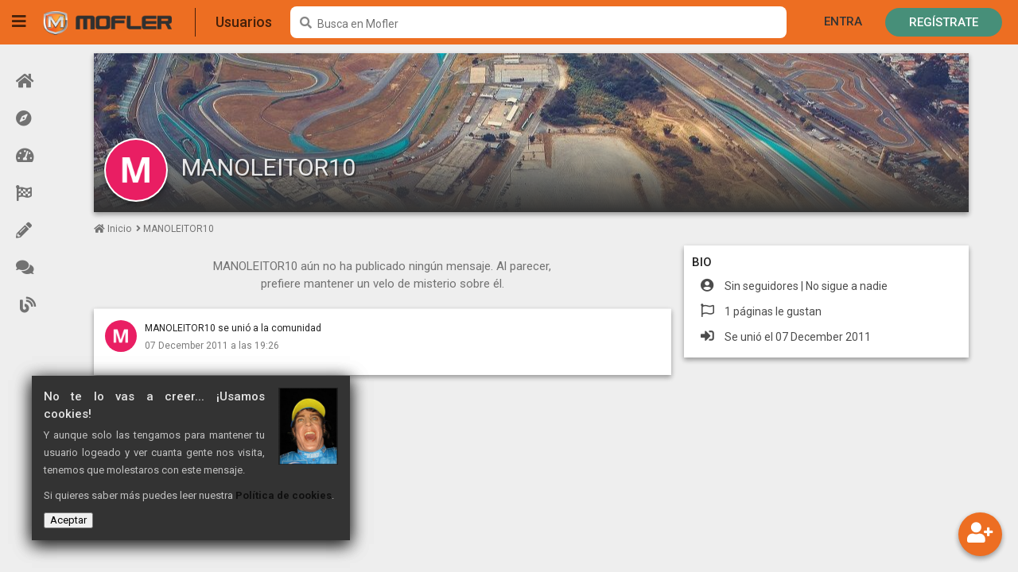

--- FILE ---
content_type: text/html; charset=UTF-8
request_url: https://mofler.com/u/manoleitor10
body_size: 3761
content:
<!DOCTYPE html>
<html lang="es">

<head><meta http-equiv="Content-Type" content="text/html; charset=utf-8">
	
	<meta http-equiv="Content-Type" content="text/html; charset=utf-8">
<meta http-equiv="X-UA-Compatible" content="IE=edge,chrome=1">

<title>Perfil de MANOLEITOR10</title>
<meta name="description" lang="es" content="metatags.dProfiles.home" />
<meta name="keywords" lang="es" content="metatags.kProfiles.home" />
<meta name="viewport" content="width=device-width, initial-scale=1">
<meta name="google-site-verification" content="9ZsDX8KiUa6OWKkZkkiuPSDu90QYWqir2IhSm_B8ByY" />
<meta name="language" content="Spanish">
<meta name="author" content="Mofler">
<meta name="robots" content="All" />

<!-- OpenGraph -->
<meta property="og:type" content="website" />
<meta property="og:url" content="https://mofler.com/u/manoleitor10"/>
<meta property="og:title" content="Perfil de MANOLEITOR10"/>
<meta property="og:description" content="metatags.dProfiles.home" />
<meta property="og:site_name" content="Mofler, la red social del motor"/>
<meta property="og:image" content="https://clumoo.com/img/common/apple/apple-icon-180x180.png" />

<!-- Icons -->
<link rel="apple-touch-icon" sizes="57x57" href="https://clumoo.com/img/common/apple/apple-icon-57x57.png">
<link rel="apple-touch-icon" sizes="60x60" href="https://clumoo.com/img/common/apple/apple-icon-60x60.png">
<link rel="apple-touch-icon" sizes="72x72" href="https://clumoo.com/img/common/apple/apple-icon-72x72.png">
<link rel="apple-touch-icon" sizes="76x76" href="https://clumoo.com/img/common/apple/apple-icon-76x76.png">
<link rel="apple-touch-icon" sizes="114x114" href="https://clumoo.com/img/common/apple/apple-icon-114x114.png">
<link rel="apple-touch-icon" sizes="120x120" href="https://clumoo.com/img/common/apple/apple-icon-120x120.png">
<link rel="apple-touch-icon" sizes="144x144" href="https://clumoo.com/img/common/apple/apple-icon-144x144.png">
<link rel="apple-touch-icon" sizes="152x152" href="https://clumoo.com/img/common/apple/apple-icon-152x152.png">
<link rel="apple-touch-icon" sizes="180x180" href="https://clumoo.com/img/common/apple/apple-icon-180x180.png">
<link rel="shortcut icon" href="https://mofler.com/favicon.ico" type="image/ico" />
	
<script type="application/ld+json">
{
	"@context": "https://schema.org",
	"@type" : "WebSite",
	"name" : "Mofler",
	"alternateName" : "La red social del motor",
	"url": "https://mofler.com",
	"logo": "https://clumoo.com/img/common/mofler_logos/logo_google.png",
	"sameAs" : [
		"https://facebook.com/mofler",
		"https://twitter.com/mofler_com",
		"https://plus.google.com/109287569871880052178",
		"https://youtube.com/moflervideo",
		"https://pinterest.com/mofler"
	]
}
</script>

    <link rel="manifest" href="/manifest.json?a=e985">


	<!-- Styles -->
	<link rel="stylesheet" href="https://use.fontawesome.com/releases/v5.6.3/css/all.css" integrity="sha384-UHRtZLI+pbxtHCWp1t77Bi1L4ZtiqrqD80Kn4Z8NTSRyMA2Fd33n5dQ8lWUE00s/" crossorigin="anonymous">
	<link rel="stylesheet" href="https://cdnjs.cloudflare.com/ajax/libs/fancybox/3.3.5/jquery.fancybox.min.css" />
	<link rel="stylesheet" href="https://fonts.googleapis.com/css?family=Roboto:300,400,500,700">
	<link rel="stylesheet" href="https://clumoo.com/css/desktop.css?t=32">
    <link rel="manifest" href="/manifest.json?a=12332133">

    <!-- CSRF Token -->
    <meta name="csrf-token" content="jnMyt3yQqjYk0FFCQU2hD4RK9ae0D6fzUx9gkpSA">
	<script src="https://code.jquery.com/jquery-3.3.1.min.js"></script>
    <script>
        window.Laravel = {"csrfToken":"jnMyt3yQqjYk0FFCQU2hD4RK9ae0D6fzUx9gkpSA"}    </script>
    
</head>

<body>
	
	    
    	<header class="mofler-header">
    		
    		<div class="mofler-header__links">
    			         
    			<script>/* Set the width of the side navigation to 200px and the left padding of the page content to 200px */ 
function openNav() {
	if ((document.getElementById("moflerNav").style.left === "") || (document.getElementById("moflerNav").style.left == "0px")) {
	    document.getElementById("moflerNav").style.left = "-200px";
		$("#container").removeClass("mofler-nav-active");
		$.get("/c/setmenu");
	}else{
	    document.getElementById("moflerNav").style.left = "0";
		$("#container").addClass("mofler-nav-active");
		$.get("/c/setmenu");
	}
}</script>
    			
			    <a onclick="openNav()" class="moflerNavLinksIcon" title="Menu navegación">
    				
    				<i class="fas fa-bars" aria-hidden="true"></i>
    				
    			</a>
    			
    			<a href=" https://mofler.com/es/hot " title="Mofler, la red social del motor" rel="home">
    				
    				<img src="https://clumoo.com/img/desk/logo_header.png" alt="Logo Mofler" />
    			
    			</a>
    			
    			<p>
    				Usuarios
    			</p>
    			
    		</div>
    		
    		<div class="mofler-header__search"  style="padding-left: 365px">
    			
    			<div class="mofler-header__search__position">
    			
    				<i class="fas fa-search"></i>
    			
        			<input type="text" id="searchInput" placeholder="Busca en Mofler">
    			
    			</div>
    			
    			<div id="display-search-results" class="display-search-results"></div>
    			
    		</div>
    		
    		        		    
    			<div class="mofler-header__login">
    				
    				<a href="javascript:;" data-fancybox data-type="ajax" data-src="https://mofler.com/m/login" title="Entra con tu nombre de usuario" class="header_link">Entra</a>
    					
    				<a href="https://mofler.com/register" title="Registrate completamente gratis" class="mofler-header__login__bt">Regístrate</a>
    				
    			</div>
    				
    		    				
    	</header>
    	
    	<nav id="moflerNav" class="mofler-nav" style="left: 0px;">
    			
    		<ul>
    			
    			<li >
    			
    				<a href="https://mofler.com/es/hot" title="Inicio">
    					<i class="fas fa-home" aria-hidden="true" accesskey="1"></i> <span>INICIO</span>
    				</a>
    				
    			</li>
    			
    			<li >
    			
    				<a href="https://mofler.com/es/novedades" title="Buscador de novedades">
    					<i class="fas fa-compass" aria-hidden="true" accesskey="2"></i> <span>NOVEDADES</span>
    				</a>
    			
    			</li>
    			
    			<li >
    			
    				<a href="https://mofler.com/es/clubscoches" title="Clubs de marcas y coches">
    					<i class="fas fa-tachometer-alt" aria-hidden="true" accesskey="3"></i> <span>CLUBS DE COCHES</span>
    				</a>
    			
    			</li>
    			
    			<li class="  ">
    			
    				<a href="https://mofler.com/es/comunidades" title="Comunidades de usuarios">
    					<i class="fas fa-flag-checkered" aria-hidden="true" accesskey="4"></i> <span>COMUNIDADES</span>
    				</a>
    			
    			</li>
    			
    			<li class="  ">
    			
    				<a href="https://mofler.com/es/editores" title="Editores de noticias y videos">
    					<i class="fas fa-pencil-alt" aria-hidden="true" accesskey="5"></i> <span>EDITORES</span>
    				</a>
    			
    			</li>
    			
    			<li >
    			
    				<a href="https://mofler.com/foro" title="Foro de coches">
    					<i class="fas fa-comments" aria-hidden="true" accesskey="7"></i> <span>FORO</span>
    				</a>
    			
    			</li>
    			
    			<li class=" only-reduced">
    			
    				<a href="https://mofler.com/blog" title="El blog de Mofler">
    					<i class="fas fa-blog mpl1" aria-hidden="true" accesskey="8"></i>
    				</a>
    			
    			</li>
    			
    		</ul>
    		
    		<ul class="terms-list">
    			
    			<li>
    				<a href="https://mofler.com/blog" title="El blog de Mofler">
    					El blog de Mofler
    				</a>
    			</li>
    						
    			<li>
    				<a href="https://mofler.com/blog/terms" title="Condiciones de uso">
    					&nbsp;Condiciones de uso
    				</a>
    			</li>
    			
    		</ul>
    		
    	</nav>
		
    	<div id="container" class="container  mofler-nav-active    container--compressed   " >
    		
    		<div>
	    		
	    		    		    
	    		    	    		    
	    		    				
	<header class="cover cover--profile">
	
	    	
    		
	        <div class="cover__bg" style="background-image: linear-gradient(to bottom, rgba(0, 0, 0, 0) 0%, rgba(0, 0, 0, 0) 50%, rgba(51, 51, 51, 1) 100%), url(&#039;https://clumoo.com/img/common/covers/7.jpg&#039;); background-position: center 50%"></div>
	
			
		
	    	
    	     	    
    	    <img src="https://mofler.com/uploads/img/avatar_letters/2857.png" alt="MANOLEITOR10" />
	
		    	
    
	<a href="https://mofler.com/u/manoleitor10">
		
		<h1>MANOLEITOR10 </h1>
		
	</a>
	
		
	
</header>	
    
	<ul class="breadcrumb">
		
				
			<li>
				<a href="https://mofler.com"><i class="fas fa-home"></i> Inicio</a>
			</li>
		
			<li>
				<a href="https://mofler.com/u/manoleitor10"><i class="fas fa-angle-right"></i> MANOLEITOR10</a>
			</li>
		
				
				
	</ul>
	

	
	<main >
		
		 
		
		
		
		
	
			
	    	    
            	    
	    
	
		
	        	
        	<div class="full left t-center mpb1">
        	    
        	    <p class="op-s">MANOLEITOR10 aún no ha publicado ningún mensaje. Al parecer,  <br>  prefiere mantener un velo de misterio sobre él.</p>
        	    
        	</div>
		
				
		<article class="content">
	
    		<header>
    				    
    			<a href="https://mofler.com/u/manoleitor10" title="Ir al perfil de MANOLEITOR10"><img src="https://mofler.com/uploads/img/avatar_letters/2857.png" alt="MANOLEITOR10"></a>
    			    	    
    			<p>
    			    
    			    <a href="https://mofler.com/u/manoleitor10" title="Ir al perfil de MANOLEITOR10">MANOLEITOR10</a>
    					
    			    se unió a la comunidad
    			    
    			</p>
    				
    			<time>07 December 2011 a las 19:26</time>
    			
    		</header>
        
        </article>
		
			
		
	</main>


		
		<aside>
			
			 
	<div class="block mpb3 pp2">
	
	<h3 class="block__title mb2">Bio</h3>
	
		
		
		
		
		
		
		
	<p class="block__bio-data"><i class="fas fa-user-circle fa-fw" aria-hidden="true"></i> 
	
	<a href="https://mofler.com/u/manoleitor10/seguidores" title="Seguidores">
	    
		Sin seguidores
		
	</a>
    
    |
    
	<a href="https://mofler.com/u/manoleitor10/siguiendo" title="Siguiendo">
	    
		No sigue a nadie</p>
		
	</a>

    	    
		<a href="https://mofler.com/u/manoleitor10/siguiendo/paginas" title="Siguiendo">
		    
			<p class="block__bio-data"><i class="far fa-flag" aria-hidden="true"></i> 1 páginas le gustan</p>
			
		</a>

    
	<p class="block__bio-data"><i class="fas fa-sign-in-alt fa-fw" aria-hidden="true"></i> Se unió el 07 December 2011</p>

</div>

	
	

	
	

	
	

			
		</aside>
	
	
	    		    
	    		    		    	    
	    	        
    		</div>
    		
    		<div id="modalBackground" class="modal-background"></div>
    	
    	</div>
    	
    	
		
	            		    
    	        		    
            	<a href="https://mofler.com/register" title="Registrate completamente gratis" class="bt-floating bt-floating--register">
    			
    				<i class="fas fa-user-plus"></i>
    			
    			</a>
    		
    		    		
    			
				
    		<div id="avisoCookies" class="block block--dark t-s pp3 t-justify shadow-l" style="position:fixed; left: 40px; bottom: 40px; width: 400px">
    		    
    		    <div class="left mpb2" style="width:75%">
        		    
        		    <span class="left t-m ppb1 w-500">No te lo vas a creer... ¡Usamos cookies!</span><br>
        		    
        		    <span class="left op-m">Y aunque solo las tengamos para mantener tu usuario logeado y ver cuanta gente nos visita, tenemos que molestaros con este mensaje.</span>
    		    
    		    </div>
    		    
    		    <img src="https://clumoo.com/img/common/fernando.png" alt="Aviso Cookies" class="right mpb2" style="width:75px">
    		    
    		    <span class="left op-m ppb2">Si quieres saber más puedes leer nuestra <a href="https://mofler.com/blog/cookies" title="Política de cookies"><b>Política de cookies</b></a>.</span>
        		    
        		<button class="left" id="aceptarCookies">Aceptar</button>
    		    
    		</div>
    		
				
		
	<!-- Javascripts -->
	<script>
		(function(i,s,o,g,r,a,m){i['GoogleAnalyticsObject']=r;i[r]=i[r]||function(){
		(i[r].q=i[r].q||[]).push(arguments)},i[r].l=1*new Date();a=s.createElement(o),
		m=s.getElementsByTagName(o)[0];a.async=1;a.src=g;m.parentNode.insertBefore(a,m)
		})(window,document,'script','//www.google-analytics.com/analytics.js','ga');
	
		ga('create', 'UA-1588712-30', 'auto');
		ga('send', 'pageview');
	
	</script>
	<script src="https://cdnjs.cloudflare.com/ajax/libs/fancybox/3.3.5/jquery.fancybox.min.js"></script>
    	<script src="https://clumoo.com/js/desktop.js?t=5"></script>
	
    <script>
        $('div.alert').not('.alert-important').delay(6000).fadeOut(700);
    </script>
    <script>
        $('div.floatmessage333').delay(6000).fadeOut(1000);
    </script>

    
    

</body>
</html>


--- FILE ---
content_type: text/css
request_url: https://clumoo.com/css/desktop.css?t=32
body_size: 16551
content:
/*! normalize.css v8.0.1 | MIT License | github.com/necolas/normalize.css */

/* Document
   ========================================================================== */

/**
 * 1. Correct the line height in all browsers.
 * 2. Prevent adjustments of font size after orientation changes in iOS.
 */

html {
  line-height: 1.15;
  /* 1 */
  -webkit-text-size-adjust: 100%;
  /* 2 */
}

/* Sections
   ========================================================================== */

/**
 * Remove the margin in all browsers.
 */

body {
  margin: 0;
}

/**
 * Render the `main` element consistently in IE.
 */

main {
  display: block;
}

/**
 * Correct the font size and margin on `h1` elements within `section` and
 * `article` contexts in Chrome, Firefox, and Safari.
 */

h1 {
  font-size: 2em;
  margin: 0.67em 0;
}

/* Grouping content
   ========================================================================== */

/**
 * 1. Add the correct box sizing in Firefox.
 * 2. Show the overflow in Edge and IE.
 */

hr {
  box-sizing: content-box;
  /* 1 */
  height: 0;
  /* 1 */
  overflow: visible;
  /* 2 */
}

/**
 * 1. Correct the inheritance and scaling of font size in all browsers.
 * 2. Correct the odd `em` font sizing in all browsers.
 */

pre {
  font-family: monospace, monospace;
  /* 1 */
  font-size: 1em;
  /* 2 */
}

/* Text-level semantics
   ========================================================================== */

/**
 * Remove the gray background on active links in IE 10.
 */

a {
  background-color: transparent;
}

/**
 * 1. Remove the bottom border in Chrome 57-
 * 2. Add the correct text decoration in Chrome, Edge, IE, Opera, and Safari.
 */

abbr[title] {
  border-bottom: none;
  /* 1 */
  text-decoration: underline;
  /* 2 */
  -webkit-text-decoration: underline dotted;
          text-decoration: underline dotted;
  /* 2 */
}

/**
 * Add the correct font weight in Chrome, Edge, and Safari.
 */

b,
strong {
  font-weight: bolder;
}

/**
 * 1. Correct the inheritance and scaling of font size in all browsers.
 * 2. Correct the odd `em` font sizing in all browsers.
 */

code,
kbd,
samp {
  font-family: monospace, monospace;
  /* 1 */
  font-size: 1em;
  /* 2 */
}

/**
 * Add the correct font size in all browsers.
 */

small {
  font-size: 80%;
}

/**
 * Prevent `sub` and `sup` elements from affecting the line height in
 * all browsers.
 */

sub,
sup {
  font-size: 75%;
  line-height: 0;
  position: relative;
  vertical-align: baseline;
}

sub {
  bottom: -0.25em;
}

sup {
  top: -0.5em;
}

/* Embedded content
   ========================================================================== */

/**
 * Remove the border on images inside links in IE 10.
 */

img {
  border-style: none;
}

/* Forms
   ========================================================================== */

/**
 * 1. Change the font styles in all browsers.
 * 2. Remove the margin in Firefox and Safari.
 */

button,
input,
optgroup,
select,
textarea {
  font-family: inherit;
  /* 1 */
  font-size: 100%;
  /* 1 */
  line-height: 1.15;
  /* 1 */
  margin: 0;
  /* 2 */
}

/**
 * Show the overflow in IE.
 * 1. Show the overflow in Edge.
 */

button,
input {
  /* 1 */
  overflow: visible;
}

/**
 * Remove the inheritance of text transform in Edge, Firefox, and IE.
 * 1. Remove the inheritance of text transform in Firefox.
 */

button,
select {
  /* 1 */
  text-transform: none;
}

/**
 * Correct the inability to style clickable types in iOS and Safari.
 */

button,
[type="button"],
[type="reset"],
[type="submit"] {
  -webkit-appearance: button;
}

/**
 * Remove the inner border and padding in Firefox.
 */

button::-moz-focus-inner,
[type="button"]::-moz-focus-inner,
[type="reset"]::-moz-focus-inner,
[type="submit"]::-moz-focus-inner {
  border-style: none;
  padding: 0;
}

/**
 * Restore the focus styles unset by the previous rule.
 */

button:-moz-focusring,
[type="button"]:-moz-focusring,
[type="reset"]:-moz-focusring,
[type="submit"]:-moz-focusring {
  outline: 1px dotted ButtonText;
}

/**
 * Correct the padding in Firefox.
 */

fieldset {
  padding: 0.35em 0.75em 0.625em;
}

/**
 * 1. Correct the text wrapping in Edge and IE.
 * 2. Correct the color inheritance from `fieldset` elements in IE.
 * 3. Remove the padding so developers are not caught out when they zero out
 *    `fieldset` elements in all browsers.
 */

legend {
  box-sizing: border-box;
  /* 1 */
  color: inherit;
  /* 2 */
  display: table;
  /* 1 */
  max-width: 100%;
  /* 1 */
  padding: 0;
  /* 3 */
  white-space: normal;
  /* 1 */
}

/**
 * Add the correct vertical alignment in Chrome, Firefox, and Opera.
 */

progress {
  vertical-align: baseline;
}

/**
 * Remove the default vertical scrollbar in IE 10+.
 */

textarea {
  overflow: auto;
}

/**
 * 1. Add the correct box sizing in IE 10.
 * 2. Remove the padding in IE 10.
 */

[type="checkbox"],
[type="radio"] {
  box-sizing: border-box;
  /* 1 */
  padding: 0;
  /* 2 */
}

/**
 * Correct the cursor style of increment and decrement buttons in Chrome.
 */

[type="number"]::-webkit-inner-spin-button,
[type="number"]::-webkit-outer-spin-button {
  height: auto;
}

/**
 * 1. Correct the odd appearance in Chrome and Safari.
 * 2. Correct the outline style in Safari.
 */

[type="search"] {
  -webkit-appearance: textfield;
  /* 1 */
  outline-offset: -2px;
  /* 2 */
}

/**
 * Remove the inner padding in Chrome and Safari on macOS.
 */

[type="search"]::-webkit-search-decoration {
  -webkit-appearance: none;
}

/**
 * 1. Correct the inability to style clickable types in iOS and Safari.
 * 2. Change font properties to `inherit` in Safari.
 */

::-webkit-file-upload-button {
  -webkit-appearance: button;
  /* 1 */
  font: inherit;
  /* 2 */
}

/* Interactive
   ========================================================================== */

/*
 * Add the correct display in Edge, IE 10+, and Firefox.
 */

details {
  display: block;
}

/*
 * Add the correct display in all browsers.
 */

summary {
  display: list-item;
}

/* Misc
   ========================================================================== */

/**
 * Add the correct display in IE 10+.
 */

template {
  display: none;
}

/**
 * Add the correct display in IE 10.
 */

[hidden] {
  display: none;
}

html,
body {
  color: #000000;
  background-color: #eeeeee;
  font-size: 15px;
  line-height: 22px;
  font-family: Roboto,"Segoe UI",Calibri,sans-serif;
}

a {
  color: #000000;
  text-decoration: none;
}

em,
cite {
  font-style: italic;
}

strong {
  font-weight: 900;
}

h1,
h2,
h3,
h4,
h5,
h6 {
  font-weight: bold;
  margin: 0;
  padding: 0;
}

h1,
h2,
h3,
h4,
h5,
h6,
p,
span {
  opacity: 0.87;
}

* {
  box-sizing: border-box;
}

ol,
ul {
  list-style: outside none none;
  margin: 0;
  padding: 0;
}

img {
  vertical-align: middle;
}

.p0 {
  padding: 0;
}

.p1 {
  padding: 0.5%;
}

.p2 {
  padding: 1%;
}

.p3 {
  padding: 1.5%;
}

.p4 {
  padding: 2%;
}

.p5 {
  padding: 3%;
}

.px0 {
  padding-left: 0;
  padding-right: 0;
}

.px1 {
  padding-left: 0.5%;
  padding-right: 0.5%;
}

.px2 {
  padding-left: 1%;
  padding-right: 1%;
}

.px3 {
  padding-left: 1.5%;
  padding-right: 1.5%;
}

.px4 {
  padding-left: 2%;
  padding-right: 2%;
}

.px5 {
  padding-left: 3%;
  padding-right: 3%;
}

.py0 {
  padding-top: 0;
  padding-bottom: 0;
}

.py1 {
  padding-top: 0.5%;
  padding-bottom: 0.5%;
}

.py2 {
  padding-top: 1%;
  padding-bottom: 1%;
}

.py3 {
  padding-top: 1.5%;
  padding-bottom: 1.5%;
}

.py4 {
  padding-top: 2%;
  padding-bottom: 2%;
}

.py5 {
  padding-top: 3%;
  padding-bottom: 3%;
}

.pt0 {
  padding-top: 0;
}

.pt1 {
  padding-top: 0.5%;
}

.pt2 {
  padding-top: 1%;
}

.pt3 {
  padding-top: 1.5%;
}

.pt4 {
  padding-top: 2%;
}

.pt5 {
  padding-top: 3%;
}

.pr0 {
  padding-right: 0;
}

.pr1 {
  padding-right: 0.5%;
}

.pr2 {
  padding-right: 1%;
}

.pr3 {
  padding-right: 1.5%;
}

.pr4 {
  padding-right: 2%;
}

.pr5 {
  padding-right: 3%;
}

.pb0 {
  padding-bottom: 0;
}

.pb1 {
  padding-bottom: 0.5%;
}

.pb2 {
  padding-bottom: 1%;
}

.pb3 {
  padding-bottom: 1.5%;
}

.pb4 {
  padding-bottom: 2%;
}

.pb5 {
  padding-bottom: 3%;
}

.pl0 {
  padding-left: 0;
}

.pl1 {
  padding-left: 0.5%;
}

.pl2 {
  padding-left: 1%;
}

.pl3 {
  padding-left: 1.5%;
}

.pl4 {
  padding-left: 2%;
}

.pl5 {
  padding-left: 3%;
}

.pp0 {
  padding: 0;
}

.pp1 {
  padding: 5px;
}

.pp2 {
  padding: 10px;
}

.pp3 {
  padding: 15px;
}

.pp4 {
  padding: 20px;
}

.pp5 {
  padding: 30px;
}

.ppx0 {
  padding-left: 0;
  padding-right: 0;
}

.ppx1 {
  padding-left: 5px;
  padding-right: 5px;
}

.ppx2 {
  padding-left: 10px;
  padding-right: 10px;
}

.ppx3 {
  padding-left: 15px;
  padding-right: 15px;
}

.ppx4 {
  padding-left: 20px;
  padding-right: 20px;
}

.ppx5 {
  padding-left: 30px;
  padding-right: 30px;
}

.ppy0 {
  padding-top: 0;
  padding-bottom: 0;
}

.ppy1 {
  padding-top: 5px;
  padding-bottom: 5px;
}

.ppy2 {
  padding-top: 10px;
  padding-bottom: 10px;
}

.ppy3 {
  padding-top: 15px;
  padding-bottom: 15px;
}

.ppy4 {
  padding-top: 20px;
  padding-bottom: 20px;
}

.ppy5 {
  padding-top: 30px;
  padding-bottom: 30px;
}

.ppt0 {
  padding-top: 0;
}

.ppt1 {
  padding-top: 5px;
}

.ppt2 {
  padding-top: 10px;
}

.ppt3 {
  padding-top: 15px;
}

.ppt4 {
  padding-top: 20px;
}

.ppt5 {
  padding-top: 30px;
}

.ppr0 {
  padding-right: 0;
}

.ppr1 {
  padding-right: 5px;
}

.ppr2 {
  padding-right: 10px;
}

.ppr3 {
  padding-right: 15px;
}

.ppr4 {
  padding-right: 20px;
}

.ppr5 {
  padding-right: 30px;
}

.ppb0 {
  padding-bottom: 0;
}

.ppb1 {
  padding-bottom: 5px;
}

.ppb2 {
  padding-bottom: 10px;
}

.ppb3 {
  padding-bottom: 15px;
}

.ppb4 {
  padding-bottom: 20px;
}

.ppb5 {
  padding-bottom: 30px;
}

.ppl0 {
  padding-left: 0;
}

.ppl1 {
  padding-left: 5px;
}

.ppl2 {
  padding-left: 10px;
}

.ppl3 {
  padding-left: 15px;
}

.ppl4 {
  padding-left: 20px;
}

.ppl5 {
  padding-left: 30px;
}

.m0 {
  margin: 0;
}

.m1 {
  margin: 0.5%;
}

.m2 {
  margin: 1%;
}

.m3 {
  margin: 1.5%;
}

.m4 {
  margin: 2%;
}

.m5 {
  margin: 3%;
}

.mx0 {
  margin-left: 0;
  margin-right: 0;
}

.mx1 {
  margin-left: 0.5%;
  margin-right: 0.5%;
}

.mx2 {
  margin-left: 1%;
  margin-right: 1%;
}

.mx3 {
  margin-left: 1.5%;
  margin-right: 1.5%;
}

.mx4 {
  margin-left: 2%;
  margin-right: 2%;
}

.mx5 {
  margin-left: 3%;
  margin-right: 3%;
}

.my0 {
  margin-top: 0;
  margin-bottom: 0;
}

.my1 {
  margin-top: 0.5%;
  margin-bottom: 0.5%;
}

.my2 {
  margin-top: 1%;
  margin-bottom: 1%;
}

.my3 {
  margin-top: 1.5%;
  margin-bottom: 1.5%;
}

.my4 {
  margin-top: 2%;
  margin-bottom: 2%;
}

.my5 {
  margin-top: 3%;
  margin-bottom: 3%;
}

.mt0 {
  margin-top: 0;
}

.mt1 {
  margin-top: 0.5%;
}

.mt2 {
  margin-top: 1%;
}

.mt3 {
  margin-top: 1.5%;
}

.mt4 {
  margin-top: 2%;
}

.mt5 {
  margin-top: 3%;
}

.mr0 {
  margin-right: 0;
}

.mr1 {
  margin-right: 0.5%;
}

.mr2 {
  margin-right: 1%;
}

.mr3 {
  margin-right: 1.5%;
}

.mr4 {
  margin-right: 2%;
}

.mr5 {
  margin-right: 3%;
}

.mb0 {
  margin-bottom: 0;
}

.mb1 {
  margin-bottom: 0.5%;
}

.mb2 {
  margin-bottom: 1%;
}

.mb3 {
  margin-bottom: 1.5%;
}

.mb4 {
  margin-bottom: 2%;
}

.mb5 {
  margin-bottom: 3%;
}

.ml0 {
  margin-left: 0;
}

.ml1 {
  margin-left: 0.5%;
}

.ml2 {
  margin-left: 1%;
}

.ml3 {
  margin-left: 1.5%;
}

.ml4 {
  margin-left: 2%;
}

.ml5 {
  margin-left: 3%;
}

.mp0 {
  margin: 0;
}

.mp1 {
  margin: 5px;
}

.mp2 {
  margin: 10px;
}

.mp3 {
  margin: 15px;
}

.mp4 {
  margin: 20px;
}

.mp5 {
  margin: 30px;
}

.mpx0 {
  margin-left: 0;
  margin-right: 0;
}

.mpx1 {
  margin-left: 5px;
  margin-right: 5px;
}

.mpx2 {
  margin-left: 10px;
  margin-right: 10px;
}

.mpx3 {
  margin-left: 15px;
  margin-right: 15px;
}

.mpx4 {
  margin-left: 20px;
  margin-right: 20px;
}

.mpx5 {
  margin-left: 30px;
  margin-right: 30px;
}

.mpy0 {
  margin-top: 0;
  margin-bottom: 0;
}

.mpy1 {
  margin-top: 5px;
  margin-bottom: 5px;
}

.mpy2 {
  margin-top: 10px;
  margin-bottom: 10px;
}

.mpy3 {
  margin-top: 15px;
  margin-bottom: 15px;
}

.mpy4 {
  margin-top: 20px;
  margin-bottom: 20px;
}

.mpy5 {
  margin-top: 30px;
  margin-bottom: 30px;
}

.mpt0 {
  margin-top: 0;
}

.mpt1 {
  margin-top: 5px;
}

.mpt2 {
  margin-top: 10px;
}

.mpt3 {
  margin-top: 15px;
}

.mpt4 {
  margin-top: 20px;
}

.mpt5 {
  margin-top: 30px;
}

.mpr0 {
  margin-right: 0;
}

.mpr1 {
  margin-right: 5px;
}

.mpr2 {
  margin-right: 10px;
}

.mpr3 {
  margin-right: 15px;
}

.mpr4 {
  margin-right: 20px;
}

.mpr5 {
  margin-right: 30px;
}

.mpb0 {
  margin-bottom: 0;
}

.mpb1 {
  margin-bottom: 5px;
}

.mpb2 {
  margin-bottom: 10px;
}

.mpb3 {
  margin-bottom: 15px;
}

.mpb4 {
  margin-bottom: 20px;
}

.mpb5 {
  margin-bottom: 30px;
}

.mpl0 {
  margin-left: 0;
}

.mpl1 {
  margin-left: 5px;
}

.mpl2 {
  margin-left: 10px;
}

.mpl3 {
  margin-left: 15px;
}

.mpl4 {
  margin-left: 20px;
}

.mpl5 {
  margin-left: 30px;
}

.t-justify {
  text-align: justify;
}

.t-center {
  text-align: center;
}

.t-left {
  text-align: left;
}

.t-right {
  text-align: right;
}

.t-uppercase {
  text-transform: uppercase;
}

.t-m {
  font-size: 15px;
}

.t-s {
  font-size: 13px;
}

.absolute {
  position: absolute;
}

.relative {
  position: relative;
}

.float-none {
  float: none;
}

.left {
  float: left;
}

.right {
  float: right;
}

.clear {
  clear: both;
}

.full {
  width: 100%;
}

.half {
  width: 50%;
}

.third {
  width: 33.333%;
}

.gold {
  color: #e6c300;
}

.silver {
  color: silver;
}

.cooper {
  color: #e9a463;
}

.trophy {
  color: #7ab8b8;
}

.orange {
  color: #ed6e22;
}

.op-l {
  opacity: 0.87;
}

.op-m {
  opacity: 0.7;
}

.op-s {
  opacity: 0.52;
}

.w-500 {
  font-weight: 500;
}

.w-400 {
  font-weight: 400;
}

.w-300 {
  font-weight: 300;
}

.mofler-header {
  position: fixed;
  top: 0;
  left: 0;
  z-index: 100;
  width: 100%;
  min-width: 800px;
  background-color: #ed6e22;
  text-align: right;
  height: 56px;
}

.mofler-header__links {
  position: absolute;
  left: 0;
}

.mofler-header__links i {
  float: left;
  padding: 17px 10px 17px 15px;
  font-size: 20px;
  opacity: 0.7;
  cursor: pointer;
}

.mofler-header__links img {
  float: left;
  height: 36px;
  margin: 11px 15px 11px 10px;
}

.mofler-header__links > p {
  float: left;
  padding: 7px 0 7px 25px;
  opacity: 0.7;
  font-weight: 500;
  font-size: 18px;
  margin: 10px 0 10px 10px;
  height: 36px;
  border-left: solid 1px black;
}

.mofler-header__search {
  display: block;
  height: 46px;
  width: 100%;
  padding-left: 425px;
  padding-right: 285px;
}

.mofler-header__search__position {
  position: relative;
  width: 100%;
  float: left;
}

.mofler-header__search .fa-search {
  position: absolute;
  color: #888;
  left: 12px;
  top: 21px;
}

.mofler-header__search input {
  float: left;
  border: 0;
  height: 40px;
  margin: 8px 1% 0 0;
  padding: 3px 3px 0 34px;
  width: 99%;
  border-radius: 0;
  font-size: 14px;
  background-color: #fff;
  border-radius: 8px;
  outline-width: 0;
}

.mofler-header__login {
  position: absolute;
  top: 10px;
  right: 20px;
}

.mofler-header__login a {
  margin-left: 25px;
  color: #333;
  text-transform: uppercase;
  font-weight: 500;
}

.mofler-header__login__bt {
  right: 0;
  background: #478f79;
  color: #fff !important;
  line-height: 36px;
  padding: 0 30px;
  text-align: center;
  text-decoration: none;
  text-shadow: none;
  white-space: nowrap;
  display: inline-block;
  vertical-align: middle;
  border-radius: 30px;
}

@media screen and (max-width: 1000px) {
  .mofler-header__links > p {
    display: none;
  }

  .mofler-header__search {
    padding-left: 240px !important;
  }
}

.search-results {
  text-align: left;
  z-index: 999;
  width: 100%;
  max-width: 1500px;
  margin: 0 auto;
  padding-bottom: 10px;
}

.search-results__users,
.search-results__pages,
.search-results__forum {
  float: left;
  width: 100%;
  padding: 20px 20px 0;
}

.search-results a {
  float: left;
  position: relative;
  text-align: center;
  width: 12.36%;
  padding: 10px 0;
}

.search-results a:hover {
  background-color: rgba(7, 145, 230, 0.1);
}

.search-results__users img {
  width: 100px;
  height: 100px;
  border-radius: 50%;
}

.search-results__users p {
  text-align: center;
  margin: 10px 0 0;
  font-weight: 500;
  font-size: 18px;
  word-break: break-all;
}

.search-results__pages a {
  float: left;
  position: relative;
  text-align: center;
  width: 19%;
  padding-bottom: 0;
  border: 1px solid #ccc;
  margin: 0 1% 10px 0;
  padding: 0;
}

.search-results__pages div {
  background-size: 130%;
  width: 100%;
  height: 140px;
}

.search-results__pages p {
  padding: 10px 0 0;
  font-weight: 500;
  font-size: 18px;
  margin: 0;
}

.search-results__pages span {
  padding: 10px 0 0;
  font-size: 80%;
  opacity: 0.52;
}

.search-results__forum a {
  padding: 10px;
  width: auto;
}

.search-results__forum b {
  font-weight: normal;
  color: #ed6e22;
}

.display-search-results {
  visibility: hidden;
  transition: visibility 0s, opacity 0.2s linear;
  position: absolute;
  top: 56px;
  left: 0;
  width: 100%;
  z-index: 1;
  opacity: 0;
  padding-bottom: 20px;
  background-color: #fff;
  box-shadow: 0 3px 6px rgba(0, 0, 0, 0.16), 0 3px 6px rgba(0, 0, 0, 0.1);
}

.display-search-results--visible {
  transition: visibility 0s, opacity 0.2s linear;
  visibility: visible !important;
  opacity: 1 !important;
}

.modal-background {
  visibility: hidden;
  transition-timing-function: cubic-bezier(0.22, 0.61, 0.36, 1);
  transition-duration: inherit;
  transition-property: opacity;
  background: #1e1e1e;
  opacity: 0;
  position: absolute;
  top: 55px;
  left: 0;
  right: 0;
  bottom: 0;
  z-index: 99;
}

.modal-background--visible {
  transition-timing-function: cubic-bezier(0.22, 0.61, 0.36, 1);
  transition-duration: inherit;
  transition-property: opacity;
  visibility: visible !important;
  opacity: 0.87 !important;
}

.forumSearchResults {
  width: 100%;
  margin: 0;
}

.forumSearchResults h2 {
  float: left;
  width: 100%;
  margin: 5px 0 20px;
  font-size: 24px;
  font-weight: 400;
}

.forumSearchItem {
  position: relative;
  float: left;
  width: 100%;
  margin: 0.5% 0 15px;
  padding: 0 10px 0 0;
  background: white;
}

.forumSearchItem h3 {
  padding: 15px 0 0;
  margin: 0 0 0 75px;
}

.forumSearchItem span {
  margin: 0 0 0 75px;
  font-size: 14px;
}

.forumSearchItem span a {
  font-weight: 500;
}

.forumSearchItemAvatar {
  height: 45px;
  width: 45px;
  border-radius: 50%;
  position: absolute;
  top: 15px;
  left: 15px;
}

.fScontent {
  padding: 10px 0;
  margin: 0 0 0 75px;
  font-size: 13px;
}

.forumSearchItem footer {
  position: relative;
  font-size: 80%;
  opacity: 0.52;
  padding: 0 0 10px 75px;
}

.forumSearchItem footer i {
  margin-right: 2px;
}

.forumSearchItem footer .fa-comment {
  margin-left: 10px;
}

.forumSearchItem footer a {
  position: absolute;
  top: 0px;
  right: 2px;
  padding: 0 5px;
  border-radius: 4px;
  background-color: green;
  color: white;
}

.forumSearchResultsBox {
  position: relative;
  float: left;
  width: 100%;
  background: #ccc;
  padding: 20px;
  margin-bottom: 20px;
  box-shadow: 0 3px 6px rgba(0, 0, 0, 0.16), 0 3px 6px rgba(0, 0, 0, 0.23);
}

.forumSearchResultsBox i {
  position: absolute;
  font-size: 30px;
  top: 23px;
  left: 20px;
}

.forumSearchResultsBoxInput {
  float: left;
  width: 100%;
  padding-left: 45px;
}

.forumSearchResultsBoxInput input {
  float: left;
  width: 100%;
  padding: 8px;
  border-radius: 2px;
  border: none;
  outline-width: 0;
}

.forumSearchResultsBoxInput p {
  float: left;
  font-size: 13px;
  margin: 15px 0 5px;
  width: 100%;
}

.forumSearchResultsBoxInput p strong {
  font-size: 14px;
  font-weight: 500;
}

.forumSearchResultsBoxInput span a {
  float: left;
  font-size: 13px;
  font-weight: 400;
  margin: 0 8px;
}

.forumSearchResultsBox .submit {
  position: absolute;
  top: 26px;
  right: 27px;
  background-color: grey;
  border: none;
  border-radius: 3px;
  color: white;
  font-weight: 300;
  font-size: 13px;
  padding: 4px 8px 3px;
  width: auto;
}

.forumSearchResultsNotice {
  float: left;
  width: 100%;
  margin-bottom: 10px;
  color: red;
  opacity: 0.52;
  font-style: italic;
  font-weight: 500;
}

.forumSearchResultsMessage {
  float: left;
  width: 100%;
  text-align: center;
  font-size: 24px;
  font-weight: 500;
  opacity: 0.52;
  line-height: 40px;
}

.mofler-nav {
  left: -200px;
  width: 200px;
  /* 0 width - change this with JavaScript */
  z-index: 1;
  /* Stay on top */
  overflow-x: hidden;
  /* Disable horizontal scroll */
  transition: 0.5s;
  /* 0.5 second transition effect to slide in the moflerNav */
  position: fixed;
  top: 70px;
}

.mofler-nav ul {
  float: left;
  width: 100%;
  margin: 10px 0 0;
}

.mofler-nav li a {
  float: left;
  width: 100%;
  padding: 12px 0 12px 20px;
  font-size: 95%;
  font-weight: 500;
  opacity: 0.52;
}

.mofler-nav li a:hover {
  background-color: rgba(7, 145, 230, 0.1);
  opacity: 0.87;
  border-radius: 0 25px 25px 0;
}

.mofler-nav .active a {
  color: #ed6e22;
  opacity: 0.87;
}

.mofler-nav i {
  font-size: 20px;
  width: 37px;
}

.mofler-nav ul:last-child {
  padding-top: 10px;
  border-top: solid 1px grey;
}

.mofler-nav ul:last-child li a {
  padding: 7px 0 5px 20px;
  font-weight: 400;
}

.mofler-nav-active {
  padding-left: 200px;
}

.only-reduced {
  display: none;
}

@media screen and (max-width: 1400px) {
  .mofler-nav {
    left: -55px;
    width: 55px;
    /* 0 width - change this with JavaScript */
  }

  .mofler-nav li a span {
    display: none;
  }

  .mofler-nav-active {
    padding-left: 55px;
  }

  .terms-list {
    display: none;
  }

  .only-reduced {
    display: inline;
  }
}

main,
.main--big-column {
  float: left;
  width: 66%;
  margin-right: 1.5%;
}

aside,
.main--small-column {
  float: left;
  width: 32.5%;
}

.main--full {
  float: left;
  width: 100%;
  margin: 0 0 50px;
  padding-right: 0;
}

.main--full-reduced {
  float: left;
  width: 66%;
  margin: 0 16.5%;
  padding-right: 0;
}

.aside--forum {
  float: left;
  width: 23.5%;
}

.container {
  transition: padding-left 0.5s;
  padding-bottom: 1%;
  float: left;
  width: 100%;
  margin-top: 56px;
}

.container > div:first-child {
  position: relative;
  width: 98%;
  max-width: 1320px;
  margin: 0 auto;
  transition: top 0.4s;
}

.container--club {
  margin-top: 0;
}

.container--club > div:first-child {
  max-width: 1320px;
}

.container--club main {
  width: 100%;
  padding-right: 350px;
  margin-right: 0;
}

.container--club aside {
  position: absolute;
  top: 0;
  right: 0;
  width: 330px;
}

.container--club .main--full {
  float: left;
  width: 100%;
  margin: 0;
  padding-right: 0;
}

.container--compressed > div:first-child {
  max-width: 1100px;
}

@media screen and (max-width: 1000px) {
  #container {
    min-width: 800px;
  }

  #container > div {
    max-width: 800px;
  }

  main,
  aside {
    width: 100% !important;
    max-width: 784px;
    margin-right: 0 !important;
  }

  .main-full {
    max-width: 100%;
  }
}

.user-menu {
  position: absolute;
  right: 15px;
  top: 0;
  padding-right: 3px;
}

.user-menu__separator {
  float: right;
  height: 40px;
  width: 2px;
  margin: 8px 7px;
  background-color: #fff;
}

.user-menu__icon {
  float: right;
  width: 40px;
  text-align: center;
  outline-width: 0;
  background-color: transparent;
  border: 0px;
  border-radius: 0;
  height: auto;
  color: #fff;
  margin: 13px 7px 0;
  padding: 0;
  font-size: 30px;
  box-shadow: none;
}

.user-menu__icon div {
  background-color: red;
  border-radius: 50%;
  height: 22px;
  width: 22px;
  text-align: center;
  color: #fff;
  font-size: 13px;
  padding: 0px;
  top: -39px;
  position: relative;
  left: 22px;
}

.user-menu > a > img {
  border: 2px solid #fff;
  border-radius: 20px;
  height: 40px;
  width: 40px;
  margin: 8px 7px;
  float: right;
  box-shadow: 0 3px 6px rgba(0, 0, 0, 0.16), 0 1px 3px rgba(0, 0, 0, 0.3);
}

.user-menu > span {
  color: #fff;
  float: right;
  margin: 8px 0;
  text-shadow: 0 3px 6px rgba(0, 0, 0, 0.16), 0 1px 3px rgba(0, 0, 0, 0.9);
}

.user-menu label {
  color: #fff;
  float: right;
  margin: 17px 0;
  text-shadow: 0 3px 6px rgba(0, 0, 0, 0.16), 0 1px 3px rgba(0, 0, 0, 0.9);
  position: relative;
  display: block;
  cursor: pointer;
}

.user-menu label:after {
  content: "";
  position: absolute;
  display: block;
  top: 50%;
  right: 5px;
  width: 0;
  height: 0;
}

.user-menu input:checked ~ label:after {
  border-top: 0 solid rgba(255, 255, 255, 0.5);
  border-bottom: 4px solid rgba(255, 255, 255, 0.5);
  transition: border-top .1s, border-bottom .1s .1s;
}

.user-menu input {
  display: none;
}

input:checked ~ .user-menu__dropdown {
  max-height: 500px;
  transition: max-height 0.3s ease-in;
}

.user-menu__dropdown {
  max-height: 0;
  padding: 0;
  overflow: hidden;
  list-style-type: none;
  background: #fff;
  border-radius: 5px;
  transition: max-height 0.3s ease-out;
  position: absolute;
  min-width: 100%;
  margin: 60px 0 0;
  width: 300px;
  height: 225px;
  right: 0;
  z-index: 9999;
  text-align: left;
  box-shadow: 0px 10px 10px rgba(0, 0, 0, 0.4), 10px 5px 10px rgba(0, 0, 0, 0.4);
}

.user-menu__dropdown img {
  width: 80px;
  height: 80px;
  border-radius: 50%;
  position: absolute;
  top: 20px;
  left: 110px;
}

.user-menu__dropdown h4 {
  text-align: center;
  position: absolute;
  width: 100%;
  top: 100px;
  font-size: 16px;
  opacity: 0.87;
  font-weight: 300;
  margin-top: 15px;
}

.user-menu__dropdown__tip {
  position: absolute;
  top: 310px;
  padding: 15px;
  color: #0a8ecd;
  font-size: 14px;
  background: rgba(7, 145, 230, 0.1);
  width: 100%;
}

.user-menu__dropdown .firstScore,
.user-menu__dropdown .finalScore {
  position: absolute;
  opacity: 0.52;
  top: 60px;
}

.user-menu__dropdown .firstScore {
  left: 15px;
}

.user-menu__dropdown .finalScore {
  right: 15px;
}

.user-menu__dropdown p {
  position: absolute;
  opacity: 0.52;
  top: 90px;
  margin: 0 15px;
}

.user-menu__dropdown ul {
  position: absolute;
  top: 140px;
  padding: 0;
  width: 100%;
  opacity: 0.87;
}

.user-menu__dropdown li a {
  padding: 10px 15px;
  width: 100%;
  float: left;
}

.user-menu__dropdown li a:hover {
  background-color: #eee;
}

.user-menu__dropdown li a i {
  font-size: 20px;
  margin-right: 10px;
  color: #ed6e22;
  opacity: 0.87;
}

.container--club .user-menu {
  top: 5px;
}

.container--club .user-menu__icon {
  background-color: #fff;
  border: solid 2px #fff;
  border-radius: 3px;
  height: 40px;
  color: #333;
  margin: 8px 7px;
  width: 40px;
  padding: 7px 0 0;
  text-align: center;
  font-size: 20px;
  box-shadow: 0 3px 6px rgba(0, 0, 0, 0.16), 0 3px 6px rgba(0, 0, 0, 0.23);
  outline-width: 0;
}

.block {
  position: relative;
  float: left;
  width: 100%;
  background-color: #fff;
  box-shadow: 0 3px 6px rgba(0, 0, 0, 0.16), 0 3px 6px rgba(0, 0, 0, 0.23);
}

.block__title {
  font-size: 15px;
  font-weight: 500;
  text-transform: uppercase;
}

.block__title span {
  opacity: 0.7;
}

.block__sub-title {
  font-size: 13px;
  font-weight: 500;
  text-transform: uppercase;
}

.block__sub-title span {
  opacity: 0.7;
}

.block__big-title {
  margin: 0;
  font-weight: 500;
  font-size: 22px;
  padding: 10px 5px;
}

.block__big-title span {
  font-size: 20px;
  margin-right: 5px;
}

.block p {
  font-size: 14px;
  width: 98%;
  margin: 5px 1%;
  float: left;
}

.block nav {
  float: left;
  width: 100%;
  margin-bottom: 10px;
  padding-left: 14px;
}

.block nav li a {
  float: left;
  margin: 0 10px;
  font-size: 14px;
  font-weight: 300;
  opacity: 0.52;
}

.block .active {
  font-weight: 500 !important;
  opacity: 0.82 !important;
}

.block--gallery {
  float: left;
  position: relative;
  width: 32%;
  margin-bottom: 2%;
  height: 325px;
  background-color: white;
}

.block--gallery__bg {
  float: left;
  width: 100%;
  height: 260px;
  background-position: center center;
  background-repeat: no-repeat;
  background-size: auto 310px;
}

.block--gallery__t-images {
  position: absolute;
  top: 235px;
  right: 10px;
  color: white;
  font-weight: bold;
  text-shadow: 1px 1px #333;
  font-size: 14px;
}

.block--gallery__title {
  position: absolute;
  top: 272px;
  left: 10px;
  font-weight: bold;
  color: #333;
  font-size: 16px;
}

.block--gallery:nth-child(3n+2) {
  margin-left: 2%;
  margin-right: 2%;
}

.block--dark {
  background-color: #333;
  color: white;
}

.breadcrumb {
  display: block;
  overflow: hidden;
  list-style: none;
  clear: both;
  margin: 10px 0;
  padding: 0;
  width: 100%;
  opacity: 0.52;
}

.breadcrumb li {
  float: left;
  padding: 0 0.5em 0 0;
  font-size: 80%;
}

.bt {
  color: #ed6e22;
  font-size: 14px;
  padding: 6px 7px;
  text-align: center;
  text-transform: uppercase;
  border: none;
}

.bt:hover {
  background-color: #ffb74d;
  color: #fff;
}

.bt--active {
  background-color: #ed6e22;
  color: #fff !important;
}

.bt-modal {
  background-color: #333;
  padding: 5px 10px;
  color: white;
  opacity: 0.7;
}

.bt-follow {
  background-color: #ed6e22;
  border: 2px solid #ed6e22;
  color: #fff;
  font-size: 90%;
  line-height: 38px;
  padding: 0 15px;
  box-shadow: 0 3px 6px rgba(0, 0, 0, 0.16), 0 3px 6px rgba(0, 0, 0, 0.23);
  border: none;
}

.bt-follow--tab {
  font-size: 80%;
  border-width: 1px;
  padding: 5px 12px;
  line-height: 25px;
  box-shadow: none;
}

.bt-follow--active {
  color: #ed6e22;
  background-color: transparent;
  box-shadow: none;
}

.bt-follow-header {
  height: 40px;
  padding: 7px 23px 0;
  color: #333;
  background-color: #fff;
  border: solid 2px #fff;
  border-radius: 3px;
  z-index: 999;
}

.bt-follow-header--active {
  color: #fff;
  background-color: transparent;
}

.bt-action {
  background: #478f79 none repeat scroll 0 0;
  color: #fff;
  font-size: 18px;
  padding: 10px;
  border: none;
}

.bt-forum {
  background: #478f79;
  border: 2px solid #478f79;
  color: #fff;
  font-size: 90%;
  line-height: 35px;
  padding: 0 15px;
  box-shadow: 0 3px 6px rgba(0, 0, 0, 0.16), 0 3px 6px rgba(0, 0, 0, 0.23);
}

.bt-floating {
  position: fixed;
  bottom: 20px;
  right: 20px;
  width: 55px;
  height: 55px;
  border-radius: 50%;
  background-color: #ed6e22;
  color: #fff;
  text-align: center;
  font-size: 26px;
  z-index: 99;
  box-shadow: 0 3px 6px rgba(0, 0, 0, 0.16), 0 3px 6px rgba(0, 0, 0, 0.23);
}

.bt-floating img {
  width: 100%;
  padding: 20%;
}

.bt-floating:hover {
  box-shadow: none;
}

.bt-floating--club {
  background-color: #fff;
}

.bt-floating--club img {
  height: 100%;
  padding: 5%;
}

.bt-floating--register {
  padding-top: 12px;
}

.bt-login {
  background: #478f79;
  color: #fff;
  font-size: 15px;
  padding: 10px;
  font-weight: 600;
  border: none;
  text-align: center;
  text-transform: uppercase;
}

.bt-login i {
  margin-right: 15px;
}

.bt-login--fb {
  background: #3b5998;
}

.bt-config {
  background: #999;
  color: #fff;
  font-size: 14px;
  padding: 8px;
  width: 100%;
  font-weight: 500;
  border: none;
  text-align: center;
  text-transform: uppercase;
}

#bt-clubs {
  position: fixed;
  right: 20px;
  bottom: 20px;
  width: 55px;
  height: 55px;
  line-height: 40px;
  list-style-type: none;
  margin: 0;
  padding: 0;
  text-align: center;
  color: #fff;
  cursor: pointer;
}

#bt-clubs > i {
  position: absolute;
  top: 14px;
  left: 14px;
  font-size: 28px;
  z-index: 99;
}

#bt-clubs div {
  position: absolute;
  top: 7px;
  right: 70px;
  width: 250px;
  text-align: right;
  display: none;
}

#bt-clubs span {
  padding: 10px 15px;
  background: #333;
  visibility: hidden;
  opacity: 0.87;
}

#bt-clubs li:hover span {
  visibility: visible;
}

#bt-clubs img {
  border-radius: 50%;
  height: 100%;
  width: 100%;
}

#bt-clubs > li,
#bt-clubs:after {
  position: absolute;
  right: 0;
  top: 0;
  width: 100%;
  height: 100%;
  border-radius: 50%;
  -webkit-border-radius: 50%;
  background-color: #ed6e22;
}

#bt-clubs > li {
  transition: all .4s;
  -webkit-transition: all .4s;
  -moz-transition: .4s;
}

#bt-clubs:after {
  content: attr(data-close);
  z-index: 1;
  border-radius: 50%;
  -webkit-border-radius: 50%;
}

#bt-clubs .active:after {
  content: attr(data-open);
}

#bt-clubs a {
  width: 55px;
  height: 55px;
  display: inline-block;
  border-radius: 50%;
  -webkit-border-radius: 50%;
  text-decoration: none;
  color: #fff;
  font-size: 0.8em;
}

.content {
  position: relative;
  float: left;
  width: 100%;
  background-color: #fff;
  padding: 14px;
  margin-bottom: 20px;
  border-top: 1px solid #eeeeee;
  box-shadow: 0 3px 6px rgba(0, 0, 0, 0.16), 0 3px 6px rgba(0, 0, 0, 0.23);
  word-wrap: break-word;
}

.content__action {
  margin-bottom: 10px;
  padding-bottom: 10px;
  border-bottom: 1px solid #eee;
  font-size: 13px;
}

.content__action a {
  font-weight: 500;
}

.content__action a:hover {
  color: #ed6e22;
}

.content > header {
  height: 55px;
  position: relative;
  float: left;
  width: 100%;
  font-size: 12px;
}

.content > header img {
  position: absolute;
  border-radius: 20px;
  height: 40px;
  width: 40px;
}

.content > header .brand-logo {
  border-radius: 0;
  height: auto;
  width: auto;
  max-height: 40px;
  max-width: 40px;
}

.content > header p {
  position: absolute;
  left: 50px;
  line-height: 20px;
  margin: 0;
  width: auto;
}

.content > header p a {
  text-decoration: none;
}

.content > header time {
  position: absolute;
  left: 50px;
  top: 21px;
  opacity: 0.52;
}

.content > header .avatar-set {
  position: absolute;
  left: 0;
  top: 0;
  height: 65px;
}

.content > header .avatar-set img {
  position: relative;
  border-radius: 45px;
  height: 50px;
  width: 50px;
}

.content > header .avatar-set__status {
  position: absolute;
  top: 30px;
  left: 30px;
  border-radius: 50%;
  width: 20px;
  height: 20px;
  background: white;
  color: #999;
  font-size: 60%;
  text-align: center;
}

.content > header .avatar-set__status--connected {
  color: white;
  background: #53ac69;
}

.content__title {
  margin: 0 0 10px 0;
  font-size: 17px;
  font-weight: 500;
  float: left;
  width: 100%;
}

.content p {
  float: left;
  width: 100%;
  margin: 0 0 15px;
}

.content p a {
  text-decoration: underline;
}

.content p a:hover {
  color: #ed6e22;
}

.content img {
  max-width: 100%;
}

.content .main-photo {
  width: 100%;
}

.content .image {
  float: left;
  height: 350px;
  width: 99.6%;
  margin: 0.2%;
  background-repeat: no-repeat;
  background-size: 115% auto;
  background-position: center center;
}

.content .image--half {
  height: 200px;
  width: 49.6%;
}

.content .image--third {
  height: 200px;
  width: 32.93333%;
  background-size: 165% auto;
}

.content .image__layout {
  float: left;
  width: 100%;
  background-color: black;
  opacity: 0.7;
  height: 200px;
  color: white;
  font-size: 50px;
  text-align: center;
  padding-top: 90px;
}

.content .attachments li {
  float: left;
  width: 100%;
  margin: 5px 0;
}

.content .attachments li a {
  opacity: 0.7;
}

.content .attachments li a:hover {
  text-decoration: underline;
  opacity: 1;
}

.content .attachments li i {
  margin: 0 10px;
  vertical-align: middle;
}

.content .attachments li .fa-file-pdf {
  color: red;
}

.content .attachments li .fa-file-word {
  color: blue;
}

.content .attachments li .fa-file-excel {
  color: green;
}

.content footer {
  float: left;
  width: 100%;
  margin-top: 10px;
}

.content footer .feedback {
  opacity: 0.52;
  font-size: 13px;
  margin-bottom: 10px;
}

.content footer .last-reply {
  float: left;
  position: relative;
  width: 100%;
  border-top: 1px solid #ccc;
  padding: 10px 0 0;
  margin-top: 15px;
  opacity: 0.8;
  min-height: 45px;
}

.content footer .last-reply img {
  position: absolute;
  top: 10px;
  left: 0px;
  width: 30px;
  height: 30px;
  border-radius: 50%;
}

.content footer .last-reply__content {
  float: left;
  width: 100%;
  padding-left: 40px;
}

.content footer .last-reply__content p {
  width: 100%;
  border-radius: 5px;
  background-color: #eee;
  padding: 5px 10px;
  font-size: 13px;
}

.content footer .last-reply__content p span {
  color: #ed6e22;
  font-weight: 700;
}

.content__media {
  float: left;
  margin: 5px 0 15px;
  width: 100%;
  background-color: #fff;
  border-width: 0;
  box-shadow: 0 3px 6px rgba(0, 0, 0, 0.16), 0 3px 6px rgba(0, 0, 0, 0.23);
}

.content__media header {
  position: relative;
  float: left;
  width: 100%;
  height: 60px;
  font-size: 12px;
  padding: 10px 10px 0;
  font-weight: 500;
}

.content__media header img {
  position: absolute;
  max-height: 40px;
  max-width: 40px;
  left: 10px;
}

.content__media header p {
  position: absolute;
  left: 60px;
  line-height: 20px;
  margin: 0;
  width: auto;
}

.content__media header span {
  position: absolute;
  left: 60px;
  top: 28px;
  opacity: 0.52;
}

.content__media header i {
  position: absolute;
  top: 10px;
  right: 10px;
  font-size: 25px;
}

.content__media__title {
  margin: 0;
  padding: 0 10px 8px;
  font-size: 17px;
  font-weight: 700;
  text-align: justify;
  float: left;
  width: 100%;
  opacity: 0.87;
}

.content__media > p {
  padding: 0 10px;
  text-align: justify;
  float: left;
  width: 100%;
  margin: 0 0 10px;
}

.content__media > time {
  float: left;
  width: 100%;
  padding: 0 10px 10px;
  font-size: 13px;
  font-weight: 300;
  opacity: 0.52;
}

.content__media--press header i {
  color: #FA9B39;
}

.content__media--video header i,
.content__media--video div a {
  color: #ff1a1a;
}

.content__media--video div {
  float: left;
  width: 100%;
  background-size: 100% auto;
  background-position: 0 50%;
  height: 250px;
  margin-bottom: 10px;
}

.content__media--video div a {
  float: left;
  width: 100%;
  text-align: center;
  padding: 80px 0;
  font-size: 500%;
}

.content__media--twitter header i {
  color: #1dcaff;
}

.content__media--twitter .tw-icon {
  background-repeat: no-repeat;
  background-size: contain;
  display: inline-block;
  float: left;
  height: 1.25em;
  margin-right: 20px;
  vertical-align: text-bottom;
}

.content__media--twitter .tw-icon--reply {
  background-image: url("data:image/svg+xml,%3Csvg%20xmlns%3D%22http%3A%2F%2Fwww.w3.org%2F2000%2Fsvg%22%20viewBox%3D%220%200%2062%2072%22%3E%3Cpath%20class%3D%22icon%22%20fill%3D%22%23697882%22%20d%3D%22M41%2031h-9V19c0-1.14-.647-2.183-1.668-2.688-1.022-.507-2.243-.39-3.15.302l-21%2016C5.438%2033.18%205%2034.064%205%2035s.437%201.82%201.182%202.387l21%2016c.533.405%201.174.613%201.82.613.453%200%20.908-.103%201.33-.312C31.354%2053.183%2032%2052.14%2032%2051V39h9c5.514%200%2010%204.486%2010%2010%200%202.21%201.79%204%204%204s4-1.79%204-4c0-9.925-8.075-18-18-18z%22%2F%3E%3C%2Fsvg%3E");
  transform: scaleX(1);
  width: 1.07639em;
}

.content__media--twitter .tw-icon--retweet {
  background-image: url("data:image/svg+xml,%3Csvg%20xmlns%3D%22http%3A%2F%2Fwww.w3.org%2F2000%2Fsvg%22%20viewBox%3D%220%200%2074%2072%22%3E%3Cpath%20class%3D%22icon%22%20fill%3D%22%23697882%22%20d%3D%22M70.676%2036.644C70.166%2035.636%2069.13%2035%2068%2035h-7V19c0-2.21-1.79-4-4-4H34c-2.21%200-4%201.79-4%204s1.79%204%204%204h18c.552%200%20.998.446%201%20.998V35h-7c-1.13%200-2.165.636-2.676%201.644-.51%201.01-.412%202.22.257%203.13l11%2015C55.148%2055.545%2056.046%2056%2057%2056s1.855-.455%202.42-1.226l11-15c.668-.912.767-2.122.256-3.13zM40%2048H22c-.54%200-.97-.427-.992-.96L21%2036h7c1.13%200%202.166-.636%202.677-1.644.51-1.01.412-2.22-.257-3.13l-11-15C18.854%2015.455%2017.956%2015%2017%2015s-1.854.455-2.42%201.226l-11%2015c-.667.912-.767%202.122-.255%203.13C3.835%2035.365%204.87%2036%206%2036h7l.012%2016.003c.002%202.208%201.792%203.997%204%203.997h22.99c2.208%200%204-1.79%204-4s-1.792-4-4-4z%22%2F%3E%3C%2Fsvg%3E");
  transform: scaleX(1);
  width: 1.28472em;
}

.content__media--twitter .tw-icon--heart {
  background-image: url("data:image/svg+xml,%3Csvg%20xmlns%3D%22http%3A%2F%2Fwww.w3.org%2F2000%2Fsvg%22%20viewBox%3D%220%200%2054%2072%22%3E%3Cpath%20class%3D%22icon%22%20fill%3D%22%23697882%22%20d%3D%22M38.723%2012c-7.187%200-11.16%207.306-11.723%208.13-.563-.824-4.496-8.13-11.723-8.13C8.79%2012%203.533%2018.163%203.533%2024.647%203.533%2039.964%2021.89%2055.907%2027%2056c5.11-.093%2023.467-16.036%2023.467-31.353C50.467%2018.163%2045.21%2012%2038.723%2012z%22%2F%3E%3C%2Fsvg%3E");
  width: 0.9375em;
}

.contentVrt {
  float: left;
  width: 100%;
  height: 505px;
  background-color: #fff;
  display: inline-block;
  margin: 0 0 20px;
  position: relative;
}

.contentVrt a img {
  width: 100%;
  vertical-align: middle;
}

.contentVrt > header {
  position: relative;
  padding: 5px;
  height: 50px;
}

.contentVrt > header img {
  float: left;
  margin: 1px;
  max-height: 40px;
  max-width: 40px;
  border-radius: 50%;
}

.contentVrt > header p {
  position: absolute;
  top: 4px;
  left: 55px;
  margin: 0;
  font-weight: 500;
}

.contentVrt > header time {
  position: absolute;
  top: 28px;
  left: 55px;
  font-size: 0.9em;
  opacity: 0.54;
}

.contentVrtTweetPreview {
  float: left;
  margin: 2% 2% -2%;
  width: 96%;
  height: 185px;
  border-radius: 3px 3px 0 0;
  background-position-y: center;
  background-size: 100%;
}

.contentVrtTweetBody {
  background-color: #eeeeee;
  border: 1px solid #eee;
  border-radius: 0 0 4px 4px;
  float: left;
  padding: 10px 15px 15px;
  width: 96% !important;
  max-width: 100% !important;
  margin: 2% 2% 0;
}

.contentVrtTweetBody header {
  position: relative;
  padding: 2px 0 0;
  height: 50px;
}

.contentVrtTweetBody header img {
  border-radius: 0;
  float: left;
  margin: 1px;
  max-height: 40px;
  max-width: 40px;
}

.contentVrtTweetBody header p {
  position: absolute;
  top: 0;
  left: 55px;
  margin: 0;
  font-weight: 500;
}

.contentVrtTweetBody header span {
  position: absolute;
  top: 20px;
  left: 55px;
  font-size: 0.9em;
  opacity: 0.54;
}

.contentVrtTweetBody > p {
  margin: 5px 0;
  max-height: 160px;
  overflow: hidden;
}

.contentVrt > a > h3 {
  height: 50px;
  overflow: hidden;
  text-align: justify;
  font-weight: 500;
  font-size: 16px;
  margin: 0;
  padding: 5px 10px 0;
}

.contentVrt > p {
  text-align: justify;
  height: 135px;
  overflow: hidden;
  padding: 0 10px 13px;
}

.contentVrt > footer {
  position: absolute;
  top: 430px;
  margin: 0 10px;
  font-size: 15px;
}

.contentVrt > footer > .tags {
  font-size: 0.9em;
  height: 38px;
  line-height: 18px;
  text-align: justify;
}

.contentVrt > footer > .tags a {
  font-weight: 300;
  opacity: 0.54;
}

.contentVrtBt {
  color: #ed6e22;
  font-size: 11.5px;
  line-height: 20px;
  margin-bottom: 0;
  padding: 6px 5px !important;
  margin: 0 3px;
  text-align: center;
  text-transform: uppercase;
  vertical-align: middle;
}

.post iframe {
  float: left;
  width: 100%;
  height: 300px;
  margin: 5px 0;
  max-width: 500px;
}

.cover {
  position: relative;
  height: 200px;
  margin: 1% 0 0;
  box-shadow: 0 3px 6px rgba(0, 0, 0, 0.16), 0 3px 6px rgba(0, 0, 0, 0.23);
}

.cover__bg {
  position: absolute;
  width: 100%;
  height: 200px;
  background-repeat: no-repeat;
  background-size: 100% auto;
}

.cover__position-arrows {
  display: none;
  position: absolute;
  top: 10px;
  right: 20px;
  opacity: 0.52;
  background-color: #666;
  padding: 5px 8px;
  border-radius: 50px;
  max-width: 30px;
}

.cover__position-arrows i {
  color: #fff;
}

.cover__position-arrows:hover {
  display: block;
  opacity: 0.87;
}

.cover h1 {
  position: absolute;
  color: #fff;
  margin: 0;
  text-shadow: 2px 2px #333;
}

.cover > span {
  position: absolute;
  left: 110px;
  bottom: 15px;
  font-weight: 300;
  text-shadow: 1px 1px #333;
  color: #fff;
  margin: 0;
}

.cover input {
  position: absolute;
  left: 13px;
  bottom: 57px;
  background-color: #fff;
  height: 46px;
  border-radius: 4px;
  width: 50%;
  padding: 16px !important;
  z-index: 99;
  border: none;
  outline-width: 0;
}

.cover input::-moz-placeholder {
  color: #aaa;
}

.cover input::placeholder {
  color: #aaa;
}

.cover__links {
  position: absolute;
  right: 13px;
  bottom: 13px;
}

.cover__links__bt {
  float: right;
  width: 40px;
  height: 40px;
  padding: 8px 0 0;
  text-align: center;
  font-size: 20px;
  background-color: #fff;
  border: solid 2px #fff;
  border-radius: 3px;
  color: #333;
  margin: 0 7px;
  text-transform: uppercase;
}

.cover__links__bt span {
  display: none;
}

.cover--profile img {
  position: absolute;
  left: 13px;
  bottom: 13px;
  text-align: center;
  background-color: #fff;
  padding: 2px;
  height: 80px;
  width: 80px;
  border-radius: 80px;
  box-shadow: 0 3px 6px rgba(0, 0, 0, 0.16), 0 3px 6px rgba(0, 0, 0, 0.23);
}

.cover--profile h1 {
  left: 110px;
  bottom: 45px;
  font-size: 30px;
  font-weight: 400;
}

.cover--profile h1 i {
  font-size: 20px;
}

.cover--profile .bt-follow-header {
  float: right;
  margin: 0 0 0 7px;
  text-transform: uppercase;
}

.cover--page img {
  position: absolute;
  bottom: 13px;
  left: 13px;
  vertical-align: middle;
  width: 80px;
  height: 80px;
  border-radius: 3px;
  border: 2px solid #fff;
}

.cover--page h1 {
  left: 110px;
  bottom: 50px;
  font-size: 45px;
  font-weight: 500;
}

.cover--page .bt-follow-header {
  position: absolute;
  right: 13px;
  bottom: 13px;
}

.cover--community h1,
.cover--community > span {
  left: 13px;
}

.cover--club {
  height: 287px;
}

.cover--club .cover__bg {
  height: 250px;
}

.cover--club h1 {
  left: 13px;
  top: 135px;
  font-size: 40px;
  line-height: 30px;
  font-weight: bold;
  padding-bottom: 5px;
  opacity: 1;
}

.cover--club .withDescription {
  top: 115px;
}

.cover--club .cover__position-arrows {
  top: 100px;
}

.cover--club .bt-follow-header {
  position: absolute;
  right: 13px;
  bottom: 13px;
}

.cover--club nav {
  position: absolute;
  left: 0;
  top: 250px;
  font-weight: bold;
  width: 100%;
  background-color: #333;
}

.cover--club nav a {
  padding: 5px 13px 10px;
  font-size: 14px;
  font-weight: 300;
  float: left;
  color: #ccc;
  text-decoration: none;
  text-transform: uppercase;
}

.cover--club nav a:hover,
.cover--club nav .active {
  color: #ed6e22;
}

.cover--club .description {
  position: absolute;
  top: 138px;
  left: 15px;
  color: white;
  text-shadow: 1px 1px #333;
}

.cover--club-brand .cover__brand-logo {
  position: absolute;
  top: 13px;
  left: 13px;
  width: 95px;
  height: 95px;
  text-align: center;
  background: #fff;
  border-radius: 4px 4px 25px 4px;
}

.cover--club-brand .cover__brand-logo .helper {
  display: inline-block;
  height: 95px;
  vertical-align: middle;
}

.cover--club-brand .cover__brand-logo img {
  vertical-align: middle;
  max-width: 70px;
  max-height: 70px;
}

@media screen and (max-width: 1360px) {
  .cover--club {
    height: 247px;
  }

  .cover--club h1 {
    top: 95px !important;
  }

  .cover--club nav {
    top: 210px;
  }

  .cover--club .cover__bg {
    height: 210px;
  }

  .cover--club .cover__brand-logo {
    width: 70px;
    height: 70px;
  }

  .cover--club .cover__brand-logo .helper {
    height: 70px;
  }

  .cover--club .cover__brand-logo img {
    max-width: 50px;
    max-height: 50px;
  }
}

#cover__bg-a:hover + .cover__position-arrows {
  display: block !important;
}

.dropdown {
  float: right;
  display: inline-block;
  z-index: 9;
}

.dropdown__bt {
  display: inline-block;
  font-size: 20px;
  opacity: 0.7;
  padding: 2px 2px 2px 20px;
}

.dropdown__menu {
  display: none;
  right: 0;
  top: 0;
  position: absolute;
  background-color: #fff;
  min-width: 160px;
  box-shadow: 5px 5px 10px 0px rgba(0, 0, 0, 0.5);
  z-index: 1;
  list-style: outside none none;
  padding: 2px;
  font-size: 12px;
}

.dropdown__menu li:first-child {
  padding: 10px 15px;
  font-size: 110%;
  font-weight: 500;
  border-bottom: 1px solid #ccc;
  opacity: 0.87;
}

.dropdown__menu li a {
  padding: 10px 15px;
  display: block;
  font-size: 110%;
  text-align: left;
}

.dropdown__menu li a i {
  color: #ed6e22;
  margin-right: 7px;
}

.dropdown li a:hover {
  background-color: #eeeeee;
}

.dropdown:hover .dropdown__menu {
  display: block;
}

.form-general {
  position: relative;
  float: left;
  width: 100%;
  background-color: #fff;
  margin-bottom: 20px;
  padding: 14px;
  box-shadow: 0 3px 6px rgba(0, 0, 0, 0.16), 0 3px 6px rgba(0, 0, 0, 0.23);
}

.form-general__fieldset {
  position: relative;
  padding: 0;
  border: none;
  overflow: visible;
}

.form-general textarea {
  box-sizing: border-box;
  width: 100%;
  padding: 12px 10px 8px;
  border: none;
  border-radius: 0;
  box-shadow: none;
  border-bottom: 1px solid #DDD;
  outline: none;
  cursor: text;
  vertical-align: middle;
  height: 38px;
  margin-top: 5px;
  overflow: hidden;
  resize: none;
  opacity: 0.87;
}

.form-general textarea::-webkit-input-placeholder {
  -webkit-transition: color 300ms ease;
  transition: color 300ms ease;
}

.form-general textarea:not(:focus)::-webkit-input-placeholder {
  color: transparent;
}

.form-general hr {
  content: '';
  display: block;
  position: absolute;
  bottom: 0;
  left: 0;
  margin: 0;
  padding: 0;
  width: 100%;
  height: 2px;
  border: none;
  background: #ed6e22;
  font-size: 1px;
  will-change: transform, visibility;
  transition: all 200ms ease-out;
  transform: scaleX(0);
  visibility: hidden;
  z-index: 10;
}

.form-general textarea:focus ~ hr {
  transform: scaleX(1);
  visibility: visible;
}

.form-general label {
  position: absolute;
  top: 10px;
  left: 10px;
  opacity: 0.38;
  transform-origin: 0 -150%;
  transition: transform 300ms ease;
  pointer-events: none;
}

.form-general textarea:focus ~ label,
.form-general textarea:valid ~ label {
  transform: scale(0.6);
}

.form-general__bts {
  float: left;
  width: 100%;
  padding: 10px 0 0 0;
}

.form-general__bts i {
  opacity: 0.38;
  padding: 7px 10px;
  font-size: 1.3em;
}

.form-general__bts input {
  float: right;
  border: none;
  background-color: #fff;
  padding: 7px 15px;
  margin-top: 3px;
  font-weight: 500;
  color: #ed6e22;
  font-size: 12px;
}

.form-general__bts input:hover {
  background-color: #eeeeee;
}

.form-general .file-upload {
  float: left;
  text-align: left;
  position: relative;
  overflow: hidden;
}

.form-general .file-upload input.upload {
  position: absolute;
  top: 0;
  left: 0;
  width: 100%;
  height: 100%;
  margin: 0;
  padding: 0;
  cursor: pointer;
  opacity: 0;
}

.edit-content {
  float: left;
  width: 100%;
  padding: 0 15px;
  margin-bottom: 10px;
}

.edit-content__label {
  float: left;
}

.edit-content__input,
.edit-content__textarea {
  float: left;
  width: 100%;
  margin: 5px 0 20px 0;
  padding: 5px;
  border: 0;
  border-bottom: 1px solid #666;
  opacity: 0.82;
}

.edit-content__bottom {
  background-color: #ffffff;
  border-width: 1px;
  border-style: solid;
  border-color: #a6a6a6 #d9d9d9 #d9d9d9 #a6a6a6;
  border-radius: 3px;
  width: 250px;
  background: #4f8356;
  color: white;
  max-width: 320px;
  margin: 0 5px 15px 0;
  padding: 7px;
}

.edit-content__textarea {
  border: 1px solid #666;
}

.shadow {
  box-shadow: 0 3px 6px rgba(0, 0, 0, 0.16), 0 3px 6px rgba(0, 0, 0, 0.23);
}

.shadow-l {
  box-shadow: 0 5px 20px rgba(0, 0, 0, 0.66), 0 5px 20px rgba(0, 0, 0, 0.66);
}

.under-form-menu {
  float: left;
  width: 100%;
  border-bottom: solid 1px #ccc;
  margin: 5px 0 20px 0px;
}

.under-form-menu a {
  float: right;
  padding: 0 10px 6px;
  margin-left: 5px;
  font-size: 14px;
  opacity: 0.52;
}

.under-form-menu .active {
  border-bottom: 3px solid #ed6e22;
  font-weight: 500;
  opacity: 0.87 !important;
}

.user-level {
  color: #478f79;
  font-weight: bold;
  font-size: 13px;
}

.image-grill {
  width: 100%;
  background-color: #fff;
  float: left;
}

.image-grill li {
  float: left;
  margin: 0.2%;
  width: 24.6%;
  height: 240px;
  background-size: 180%;
}

.image-grill li > a {
  width: 100%;
  height: 200px;
  float: left;
}

.image-grill__description {
  float: left;
  width: 100%;
  opacity: 0.7;
  background: black;
  height: 40px;
}

.image-grill__description__link {
  float: left;
  width: 100%;
  color: white;
  font-weight: 500;
  font-size: 13px;
  height: 40px;
  padding: 10px 10px 0;
}

.gifImage {
  max-width: 100%;
  max-height: 400px;
}

.mention {
  padding: 0 7px;
  margin-right: 2px;
  background-color: #ed6e22;
  border-radius: 3px;
  color: white;
  font-size: 90%;
  display: inline-block;
}

.alert {
  float: left;
  width: 100%;
  position: relative;
  padding: .75rem 1.25rem;
  margin-bottom: 1rem;
}

.alert-success {
  color: #155724;
  background-color: #d4edda;
}

.alert-danger {
  color: #571515;
  background-color: #edd4d4;
}

.alert-danger b {
  font-weight: 500;
}

.fillable {
  float: left;
  width: 100%;
  border: 2px dashed #bbb;
  text-align: center;
  color: #999;
  background: white;
  outline-width: 0;
}

.fillable p {
  line-height: 22px;
  width: 100%;
}

.fillable span {
  font-size: 13px;
  color: #ed6e22;
}

.fillable--aside {
  font-size: 70px;
  padding-top: 70px;
  height: 255px;
}

.fillable--garage {
  height: auto;
  font-size: 30px;
  font-weight: 300;
  padding: 50px 0;
}

.login {
  padding: 30px 8%;
}

.login .panel-heading {
  font-size: 24px;
  font-weight: 600;
}

.login-modal {
  width: 350px;
  padding: 0;
}

.login-modal h2 {
  margin-top: 0px;
  background: #333;
  padding: 10px;
  color: white;
  font-size: 16px;
  font-weight: 600;
}

.login-modal h2 i {
  margin-right: 5px;
}

.login-modal__group {
  float: left;
  width: 100%;
  margin-bottom: 15px;
}

.login-modal__group label {
  float: left;
  opacity: 0.57;
  font-size: 14px;
  font-weight: 500;
  text-transform: uppercase;
}

.login-modal__group input,
.login-modal__group select {
  border: none;
  border-bottom: 1px solid #ccc;
  width: 100%;
  height: 30px;
  background-color: #fff;
}

.help-block {
  float: left;
  color: red;
  opacity: 0.7;
  font-size: 13px;
}

.modal-confirm {
  width: 500px;
  padding: 0 10px;
}

.modal-confirm h4 {
  padding: 20px 5px;
  border-bottom: 1px solid #ddd;
  margin: 0;
  font-size: 17px;
}

.modal-confirm p {
  padding: 20px 5px;
  margin: 0;
  font-size: 14px;
  opacity: 0.82;
}

.modal-confirm-buttons {
  text-align: right;
  border-top: 1px solid #ddd;
  margin: 0;
  padding: 20px 5px;
}

.modal-confirm-button {
  padding: 6px 15px;
  margin-left: 10px;
  font-weight: 500;
}

.modal-confirm-button--accept {
  background: #428a42;
  color: #fff;
}

.modal-confirm-button--cancel {
  background: #ccc;
  color: #333;
}

.image-modal-author {
  float: left;
  width: 100%;
  position: relative;
}

.image-modal-author img {
  float: left;
  width: 40px;
  height: 40px;
  border-radius: 50%;
  margin: 0 0 20px;
}

.image-modal-author p {
  float: left;
  margin: 20px 10px 10px;
}

.image-modal-author__name {
  position: absolute;
  top: 0;
  left: 55px;
  font-weight: 500;
}

.firstBrandsGrid {
  width: 850px;
  height: 70%;
}

.firstBrandsGrid h2 {
  margin: 0 0 0 10px;
  font-size: 22px;
}

.firstBrandsGrid p {
  margin: 10px;
  font-style: italic;
}

.firstBrandsGrid input {
  width: 100%;
  float: left;
  border: 0 none;
  height: 40px;
  margin: 0 0 20px 0;
  padding: 3px 3px 0 6px;
  font-size: 16px;
  border-bottom: 1px solid #999;
}

#displayBrands {
  min-height: 50px;
  float: left;
  width: 100%;
}

.firstBrandsGrid > a {
  margin: 10px 0 20px;
  float: right;
  background-color: #f27022;
  padding: 5px 10px;
  color: white;
}

.firstBrandsGrid ul {
  margin: 0 0 30px;
  width: 100%;
  float: left;
}

.firstBrandsGrid li {
  width: 23%;
  height: 200px;
  margin: 15px 1% 10px;
  float: left;
  text-align: center;
  border: 0px solid #999;
  position: relative;
  background-color: white;
  overflow: hidden;
}

.firstBrandsGridHelper {
  display: inline-block;
  height: 120px;
  vertical-align: middle;
}

.firstBrandsGrid img {
  margin: 0;
  vertical-align: middle;
}

.firstBrandsGrid h3 {
  position: absolute;
  top: 120px;
  left: 0;
  margin: 0 0 10px;
  font-size: 1.2em;
  font-weight: 600;
  width: 100%;
}

.firstBrandsGridBtn {
  position: absolute;
  top: 155px;
  left: 10px;
  font-size: 0.85em;
  line-height: 20px;
  text-shadow: 0 -1px 0 rgba(0, 0, 0, 0.25);
  border-radius: 0 !important;
  text-align: center;
  width: 90%;
  padding: 6px 0 !important;
  margin: 0 !important;
  text-transform: uppercase;
  vertical-align: middle;
}

.firstBrandsGridBtn:hover {
  background-color: #ffb74d;
  color: #fff;
}

.modal-notification {
  position: absolute;
  top: 65px !important;
  right: 40px;
  width: 400px;
  border-radius: 5px;
  padding: 10px 0 0;
}

.modal-notification--mobile {
  position: inherit;
  width: 100%;
}

.modal-notification h2 {
  font-size: 18px;
  font-weight: 400;
  margin: 0 10px 10px;
}

.modal-notification a {
  float: left;
  position: relative;
  width: 100%;
  padding: 10px 15px 10px 10px;
  min-height: 70px;
}

.modal-notification a:hover {
  background-color: #fdefe7;
}

.modal-notification img {
  position: absolute;
  top: 11px;
  left: 10px;
  width: 50px;
  height: 50px;
  border-radius: 50%;
}

.modal-notification p {
  margin: 0 0 0 63px;
  font-size: 13px;
  line-height: 16px;
  font-weight: 400;
}

.modal-notification p b {
  font-weight: 500;
}

.modal-notification .date {
  margin: 0 0 0 85px;
  font-size: 11px;
  opacity: 0.52;
}

.modal-notification .fa-stack {
  position: absolute;
  font-size: 9px;
  left: 70px;
  opacity: 0.52;
  margin-top: 4px;
}

.modal-notification__unread {
  background-color: #fdefe7;
  margin-bottom: 1px;
}

.modal-notification__unread .date,
.modal-notification__unread .fa-stack {
  color: #ed6e22;
  opacity: 0.87;
}

.modal-notification__read-all {
  text-align: center;
  font-weight: 400;
  border-top: 1px solid #eee;
  padding: 5px 5px 8px;
  font-size: 90%;
  opacity: 0.87;
}

.paginator {
  float: right;
  width: 100%;
  padding: 3% 3% 75px;
}

.paginator__link {
  background-color: #ed6e22;
  border-radius: 50%;
  color: white;
  width: 50px;
  height: 50px;
  text-align: center;
  padding-top: 13px;
  font-size: 20px;
}

.pagination {
  float: left;
  width: 100%;
  margin: 15px 0;
}

.pagination li {
  float: left;
  margin: 0 10px;
  opacity: 0.8;
}

.score {
  position: relative;
  top: 160px;
}

.score--home {
  top: 0;
}

.score__progress-bar {
  position: relative;
  width: 86%;
  margin: 0 7%;
  float: left;
  height: 60px;
}

.score__progress-bar__figure {
  position: absolute;
  top: 0;
  left: -3%;
  margin-bottom: 20px;
  padding: 2px 10px;
  text-align: center;
  border-radius: 20px;
  background-color: #ed6e22;
  color: #fff;
  width: 90px;
  font-size: 13px;
}

.score__progress-bar__arrow {
  position: absolute;
  top: 25px;
  left: -2px;
  width: 2px;
  background-color: #ed6e22;
  height: 25px;
}

.score__progress-bar__bg {
  position: absolute;
  top: 48px;
  left: 0;
  width: 100%;
  height: 6px;
  background-color: #ccc;
  border-radius: 3px;
}

.score__progress-bar__colored {
  position: absolute;
  top: 48px;
  left: 0;
  height: 6px;
  background-color: #ed6e22;
  border-radius: 3px 0 0 3px;
}

.score__range {
  float: left;
  width: 86%;
  margin: 0 7%;
}

.score__range span {
  float: left;
  width: 50%;
  text-align: left;
  color: #999;
  font-size: 13px;
}

.score__range span:last-child {
  text-align: right;
}

.score > p {
  float: left;
  margin: 10px 5%;
  text-align: justify;
  width: auto;
}

.tab-community {
  float: left;
  width: 48%;
  margin: 0 1% 2%;
  background-color: #fff;
  padding-bottom: 10px;
  position: relative;
  opacity: 0.87;
}

@media screen and (max-width: 1000px) {
  .tab-community {
    width: 98%;
  }
}

.tab-community:hover {
  opacity: 1;
}

.tab-community > a {
  float: left;
  width: 100%;
  background-repeat: no-repeat;
  background-size: 100% auto;
  background-position: center center;
  padding: 80px 0 10px 10px;
  color: #fff;
  font-size: 30px;
  font-weight: bold;
  text-shadow: black 0.1em 0.1em 0.2em;
}

.tab-community p {
  float: left;
  margin: 10px 2% 15px;
  height: 45px;
  overflow: hidden;
  width: 96%;
  text-align: justify;
}

.tab-community > span {
  margin: auto 10px;
  font-size: 13px;
}

.tab-community > span i {
  color: #ed6e22;
  margin-left: 10px;
}

.tab-community div {
  position: absolute;
  bottom: 10px;
  right: 10px;
}

.tab-page {
  float: left;
  margin: 0 1% 2%;
  background-color: #eeeeee;
  position: relative;
  border: 0;
  width: 31.33%;
}

.tab-page__bg {
  float: left;
  width: 100%;
  background-repeat: no-repeat;
  background-size: 100% auto;
  background-position: center center;
  padding: 80px 0 10px 10px;
  opacity: 0.87;
}

.tab-page__bg:hover {
  opacity: 1;
}

.tab-page h3 {
  color: #fff;
  text-shadow: black 0.1em 0.1em 0.2em;
  margin: 0;
  padding: 0;
  font-size: 20px;
  font-weight: 400;
}

.tab-page p {
  float: left;
  color: #fff;
  font-size: 12px;
  margin: 0;
  overflow: hidden;
}

.tab-page .bt-follow {
  position: absolute;
  bottom: 10px;
  right: 10px;
}

.tab-page .bt-follow--active {
  border: 0;
}

.block__brand-club {
  float: left;
  width: 31.3333%;
  height: 90px;
  line-height: 60px;
  margin: 1%;
  background-color: #fff;
  text-align: center;
  border: 1px solid #d5d5d5;
}

.block__brand-club img {
  padding: 15px;
  max-height: 100%;
  max-width: 100%;
}

.block__page {
  color: #fff;
  float: left;
  font-size: 15px;
  height: 90px;
  padding: 55px 0 0 4%;
  position: relative;
  width: 100%;
  background-size: 100%;
}

.block__page h3 {
  color: #fff;
  font-size: 18px;
  font-weight: bold;
  text-decoration: none;
  text-shadow: 3px 3px #333;
  margin: 0;
}

.tab-mini-page__helper {
  display: inline-block;
  height: 140px;
  vertical-align: middle;
}

.tab-mini-page img {
  max-width: 100px;
  max-height: 100px;
  margin: 10% 0;
  vertical-align: middle;
}

.tab-mini-page p {
  position: absolute;
  top: 135px;
  left: 0;
  margin: 10px;
  font-size: 1.2em;
  font-weight: 600;
}

.tab-mini-page > span {
  position: absolute;
  top: 185px;
  left: 0;
  margin: 10px;
  font-size: 1em;
  font-weight: 280;
  text-align: left;
  color: #333;
}

.tab-mini-page__extra-top {
  top: 200px !important;
}

.tab-mini-page div {
  position: absolute;
  top: 250px;
  left: 10px;
}

.tab-user {
  float: left;
  position: relative;
  width: 31.33%;
  margin: 1%;
  padding: 0.5%;
  border: 1px solid #ccc;
}

.tab-user img {
  width: 100px;
  height: 100px;
  border-radius: 3px;
  display: block;
}

.tab-user h4 {
  position: absolute;
  left: 125px;
  top: 10px;
  margin: 0;
  width: auto;
  padding: 0;
  text-transform: none;
}

.tab-user h4 a {
  font-size: 130%;
  margin-top: 3px;
  margin-right: 5px;
  word-wrap: break-word;
  font-weight: 500;
}

.tab-user p {
  position: absolute;
  left: 125px;
  top: 35px;
  width: auto;
  margin: 0 10px 0 0;
  font-size: 90%;
  opacity: 0.52;
}

.tab-user div {
  position: absolute;
  bottom: 10px;
  right: 10px;
}

.terms {
  padding: 2% 2% 0;
  margin-bottom: 2%;
}

.terms h1 {
  font-weight: 400;
  font-size: 40px;
  line-height: 48px;
  margin: 0 0 30px;
}

.terms .termsP1 {
  font-weight: 400;
  font-size: 18px;
  line-height: 28px;
}

.terms h2 {
  font-weight: 400;
  font-size: 32px;
  line-height: 44px;
  margin: 10px 0 25px;
  float: left;
  width: 100%;
}

.terms h2 b {
  font-weight: 500;
  font-size: 26px;
}

.terms .termsP2 {
  font-weight: 400;
  line-height: 24px;
}

.terms h3 {
  font-weight: 700;
  font-size: 16px;
  line-height: 24px;
  margin: 15px 0 0;
  float: left;
  width: 100%;
}

.terms p {
  margin: 0 0 20px;
  width: 100%;
  text-align: justify;
}

.terms .subParagraph {
  margin-left: 40px;
}

.terms .termsMenu {
  float: right;
  width: 100%;
  background-color: white;
  box-shadow: 0 3px 6px rgba(0, 0, 0, 0.16), 0 3px 6px rgba(0, 0, 0, 0.23);
  margin-bottom: 20px;
}

.terms .termsMenu a {
  float: left;
  width: 100%;
  font-size: 14px;
  line-height: 20px;
  padding: 20px 10px;
  border-left: 1px solid #ccc;
  border-bottom: 1px solid #ccc;
}

.terms .termsMenu a:hover {
  background-color: rgba(7, 145, 230, 0.1);
  color: #0a8ecd;
}

.terms ul,
.terms ol {
  list-style: disclosure-closed;
  margin-bottom: 10px;
  padding-left: 40px;
  float: left;
  width: 100%;
}

.terms ol {
  text-align: justify;
  font-size: 14px;
  list-style: decimal;
}

.terms li {
  text-align: justify;
  font-size: 14px;
  margin-bottom: 10px;
  opacity: 0.87;
}

.terms .termsAnchor {
  margin-top: -70px;
  position: absolute;
}

.blog-form-links {
  float: left;
  width: 32%;
  color: #999;
  text-align: center;
  padding: 15px;
  margin-bottom: 20px;
  cursor: pointer;
}

.blog-form-links:hover {
  box-shadow: none;
  color: #666;
}

.blog-form-links i {
  font-size: 45px;
  margin-bottom: 10px;
}

.guest-msg {
  float: left;
  padding: 10px;
  margin-bottom: 20px;
  background-color: rgba(7, 145, 230, 0.1);
  border-left: 8px solid #ed6e22;
}

.guest-msg h2 {
  font-size: 130%;
  font-weight: 500;
  margin: 0 0 15px;
}

.guest-msg p {
  text-align: justify;
  padding: 0 10px 0 25px;
  opacity: 0.8;
}

.guest-msg p a {
  font-weight: bold;
}

.guest-msg__login {
  float: right;
  font-weight: 600;
  padding: 7px;
  opacity: 0.6;
  margin-left: 20px;
  text-transform: uppercase;
}

.guest-msg__register {
  float: right;
  margin-left: 20px;
  background-color: #478f79;
  padding: 7px 35px;
  border-radius: 3px;
  color: white;
  font-weight: 500;
  opacity: 0.8;
  text-transform: uppercase;
}

.guest-msg__login:hover,
.guest-msg__register:hover {
  opacity: 1;
}

.home-cover {
  position: relative;
  width: 100%;
  height: 160px;
  background-position: center center;
  background-repeat: no-repeat;
  background-size: 100% auto;
}

.home-cover img {
  position: absolute;
  top: 80px;
  left: 10px;
  background-color: #fff;
  border-radius: 35px;
  height: 70px;
  padding: 2px;
  width: 70px;
}

.home-cover .home-cover__bt {
  position: absolute;
  top: 135px;
  right: 30px;
  margin: 0;
  color: #fff;
  font-size: 24px;
  width: 50px;
  height: 50px;
  border-radius: 50%;
  background-color: red;
  text-align: center;
  padding-top: 11px;
}

.home-cover .home-cover__bt i {
  font-size: 80%;
}

.news-list > li {
  float: left;
  width: 32%;
}

.news-list > li:nth-child(3n+2) {
  margin-left: 2%;
  margin-right: 2%;
}

@media screen and (max-width: 1200px) {
  .mofler-nav-active .news-list li {
    width: 48%;
    margin: 0 0.5% !important;
  }
}

@media screen and (max-width: 1000px) {
  .news-list li {
    width: 48%;
    margin: 0 0.5% !important;
  }
}

@media screen and (max-width: 900px) {
  .mofler-nav-active .news-list li {
    width: 70%;
    margin: 0 15% !important;
  }
}

.club-thumb {
  float: left;
  width: 31.33%;
  margin: 1.5% 1% 1%;
  position: relative;
}

.club-thumb div {
  width: 100%;
  height: 190px;
  background-size: 110%;
  background-position: center center;
}

.club-thumb img {
  position: absolute;
  top: 198px;
  left: 0px;
  max-width: 50px;
  max-height: 40px;
}

.club-thumb p {
  font-weight: 600;
  margin: 5px 0 3px 60px;
}

.club-thumb span {
  color: #999;
  font-weight: 400;
  font-size: 0.9em;
  margin-left: 60px;
}

.club-thumb i {
  color: #ed6e22;
  font-size: 1.1em;
}

.club-thumb--small {
  width: 18%;
  margin: 1.5% 1% 1%;
}

.club-thumb--small div {
  background-size: auto 100% !important;
}

.club-thumb--small p {
  margin-left: 0;
}

.club-thumb--small span {
  margin-left: 0;
}

.last-club {
  float: left;
  width: 98%;
  margin: 45px 1% 45px;
}

.last-club__text {
  position: relative;
  float: left;
  width: 38%;
}

.last-club__text p {
  margin: 10px 0;
  font-size: 1.2em;
  opacity: 0.52;
}

.last-club__text input {
  margin: 20px 0 0;
  height: 30px;
  width: 100%;
  background-color: #eee;
  border: 0;
  border-bottom: 1px solid #999 !important;
}

.last-club__text .clubs-results {
  position: absolute;
  z-index: 999;
  width: 100%;
  padding: 10px 0;
}

.last-club__text .clubs-results li a {
  float: left;
  width: 100%;
}

.last-club__text .clubs-results li a:hover {
  background: rgba(7, 145, 230, 0.1);
  color: #0a8ecd;
}

.last-club__img {
  float: right;
  width: 59%;
  height: 225px;
  background-size: 100%;
  background-position: center center;
}

.last-club__img h4 {
  text-shadow: 3px 3px #333;
  margin: 160px 0 10px 10px;
  font-size: 2.2em;
  color: #fff;
}

.last-club__img span {
  text-shadow: 1px 1px #333;
  margin: 10px 0 0 10px;
  font-size: 0.9em;
  color: #fff;
}

.see-full-list {
  float: right;
  text-align: right;
  color: #ed6e22;
  margin: 1%;
}

.image-grid {
  margin: 0 0 40px;
  width: 100%;
  float: left;
}

.image-grid li {
  width: 14.65%;
  height: 285px;
  margin: 15px 1% 10px;
  float: left;
  text-align: center;
  border: 0px solid #999;
  position: relative;
  background-color: #fff;
  overflow: hidden;
}

.ranking__main {
  float: left;
  width: 49%;
}

.ranking__aside {
  float: right;
  margin: 0 1% 0;
  width: 49%;
}

.block_index {
  background-color: #fff;
  border-width: 0;
  float: left;
  margin: 2% 0.5%;
  padding: 2%;
  width: 99%;
}

.rankingBanner {
  float: right;
  width: 70%;
}

.rankingScore {
  background-color: white;
  float: right;
  height: 70px;
  margin: 10px 0 0 20px;
  padding-top: 10px;
  text-align: center;
  width: 65px;
  color: #333;
}

.rankingScore span {
  font-size: 28px;
  font-weight: bold;
}

.avatar_xs {
  border-radius: 20px;
  height: 40px;
  padding: 1px;
  width: 40px;
}

.last_press {
  background-color: white;
  border: 0;
  float: left;
  line-height: 17px;
  margin: 10px 0;
  padding: 2%;
  width: 100%;
}

.last_press a {
  font-weight: 500;
}

.rankingBannerBody {
  color: white;
  float: left;
  font-size: 15px;
  margin: 10px 1%;
  padding: 7px 0 0 7px;
  height: 70px;
  position: relative;
  width: 98%;
  background-size: 100%;
  background-position: center center;
}

.rankingBannerBody span {
  color: #fff;
  font-size: 1em;
  font-weight: bold;
  text-decoration: none;
  text-shadow: 3px 3px #333;
}

.rankingBannerBody p {
  font-size: 0.8em;
  font-weight: normal;
  margin: 0;
}

.button_ed {
  background: #ed6e22 none repeat scroll 0 0;
  border: medium none;
  box-sizing: border-box;
  color: #f2f2f2;
  font-size: 18px;
  margin: 20px;
  padding: 10px;
  position: relative;
  transform-style: preserve-3d;
  transition: all 500ms ease 0s;
  text-align: right;
  margin-bottom: 10px;
  background-color: #4b8f29;
}

#filter label {
  float: left;
  margin: 5px 1% 5px;
  padding: 5px 10px;
  font-weight: 400;
  font-size: 1.2em;
  cursor: pointer;
  width: 18%;
  opacity: 0.82;
}

@media screen and (max-width: 1250px) {
  #filter label {
    width: 23%;
  }
}

@media screen and (max-width: 1000px) {
  #filter label {
    width: 31%;
  }
}

@media screen and (max-width: 800px) {
  #filter label {
    width: 48%;
  }
}

@media screen and (max-width: 600px) {
  #filter label {
    width: 98%;
  }
}

.helper {
  display: inline-block;
  height: 140px;
  vertical-align: middle;
}

.brand_mini_card img {
  margin: 10% 0;
  vertical-align: middle;
}

.brand_mini_card p {
  position: absolute;
  top: 150px;
  left: 0;
  margin: 10px;
  font-size: 1.2em;
  font-weight: 600;
}

.brand_mini_card_span {
  position: absolute;
  top: 180px;
  left: 0;
  margin: 10px;
  font-size: 1em;
  font-weight: 280;
  text-align: left;
  color: #333;
}

.last-users-list li {
  float: left;
  width: 100%;
  margin-bottom: 15px;
}

.last-users-list li img {
  float: left;
  width: 50px;
  height: 50px;
  border-radius: 50%;
  margin-right: 15px;
}

.last-users-list li a {
  font-weight: 600;
}

.last-users-list li p {
  font-size: 80%;
  opacity: 0.52;
  margin: 0;
  width: auto;
  float: none;
}

.achievement .fas {
  float: left;
  font-size: 410%;
  margin: 5px 30px 0 0;
}

.achievement__title {
  margin: 0;
  text-transform: uppercase;
  font-size: 120%;
}

.achievement__date {
  opacity: 0.52;
  font-size: 80%;
  display: block;
}

.no-achievements {
  margin: 10px 25px 25px !important;
  float: left;
  opacity: 0.52;
  font-weight: 400;
}

.no-achievements span {
  font-weight: 600;
}

.main--forum {
  float: left;
  width: 75%;
  margin-right: 1.5%;
  position: relative;
}

.main--forum h1 {
  margin: 5px 0 25px;
  font-weight: 400;
}

.main--forum .mark-forum-as-read {
  position: absolute;
  right: 195px;
  top: 9px;
  opacity: 0.87;
}

.main--forum .bt-forum {
  position: absolute;
  right: 0;
  top: 0;
}

.forum-category {
  float: left;
  background-color: #fff;
  width: 100%;
}

.forum-category h4 {
  background: #333;
  color: #fff;
  padding: 10px;
  font-weight: normal;
}

.forum-category h2 {
  float: left;
  font-size: 17px;
  width: 100%;
  padding: 10px;
  background-color: #bbb;
  font-weight: normal;
  margin: 0;
}

.subforum-row {
  width: 100%;
  float: left;
  border-width: 0 0 1px 0;
  border-style: solid;
  border-color: #eeeeee;
  padding: 10px;
  color: #9c9c9c;
}

.subforum-row p {
  color: #000;
  margin: 0;
}

.subforum-row img {
  float: left;
  margin-right: 10px;
  border-radius: 20px;
  height: 40px;
  padding: 1px;
  width: 40px;
  margin-top: 3px;
}

.subforum-row__title {
  float: left;
  width: 58%;
  color: #333;
  padding: 15px 0;
}

.subforum-row__title span {
  float: left;
  background: #ed6e22;
  color: #fff;
  width: 40px;
  height: 40px;
  line-height: 40px;
  border-radius: 20px;
  display: inline-block;
  text-align: center;
  font-size: 18px;
  margin: 2px 12px 0 0;
}

.subforum-row__title a {
  font-weight: bold;
}

.subforum-row__stats {
  float: left;
  width: 15%;
  text-align: right;
  padding: 15px 10px;
  text-align: center;
  color: #9c9c9c;
}

.subforum-row__stats p {
  color: #333;
  font-size: 22px;
  font-weight: 300;
}

.subforum-row__last-topic {
  float: left;
  width: 21%;
  padding: 0 5px;
}

.forum-row-club {
  float: left;
  height: 160px;
  margin: 1%;
  width: 31.333%;
  border: 0;
  padding: 0;
}

.forum-row-club > a {
  float: left;
  height: 90px;
  margin: 0;
  padding: 55px 0 0 4%;
  position: relative;
  width: 100%;
  background-size: 100%;
  color: #fff;
  font-size: 18px;
  text-shadow: 3px 3px #333;
}

.forum-row-club__last-topic {
  padding: 2%;
  width: 100%;
  float: left;
  font-size: 90%;
  line-height: 120%;
}

.forum-row-club__last-topic img {
  float: left;
  margin-right: 10px;
  width: 40px;
  height: 40px;
  border-radius: 50%;
}

.forum-row-club__last-topic p {
  margin: 0;
  opacity: 0.87;
}

.forum-row-club__last-topic span {
  opacity: 0.52;
}

.forum-block {
  position: relative;
  background-color: #fff;
  border-width: 0;
  float: right;
  margin-bottom: 20px;
  width: 100%;
  box-shadow: 0 3px 6px rgba(0, 0, 0, 0.16), 0 3px 6px rgba(0, 0, 0, 0.23);
}

.forum-block h4 {
  float: left;
  width: 100%;
  padding: 10px;
  margin: 0;
  font-weight: normal;
  background: #bbb;
}

.forum-last-topics li {
  position: relative;
  float: left;
  width: 96%;
  padding: 10px 5px 10px 55px;
  min-height: 50px;
  border-bottom: 1px solid #ddd;
  margin: 0 2%;
}

.forum-last-topics li img {
  width: 40px;
  height: 40px;
  border-radius: 50%;
  position: absolute;
  top: 11px;
  left: 5px;
}

.forum-last-topics li h3 {
  margin: 1px 0 0;
  font-size: 80%;
  line-height: 130%;
  font-weight: 500;
  padding-right: 35px;
  word-wrap: break-word;
}

.forum-last-topics li p {
  margin: 0;
  font-size: 70%;
}

.forum-last-topics li p > span {
  opacity: 0.52;
}

.forum-last-topics__total-replies {
  background: #333;
  border-radius: 3px;
  top: 15px;
  width: 25px;
  height: 25px;
  text-align: center;
  right: 5px;
  color: white;
  padding-top: 1px;
  font-size: 13px;
  position: absolute;
}

.forum-last-topics__total-replies__no-replies {
  background: #ccc;
}

.forum-last-topics__total-replies__a-lot-replies {
  font-size: 10px;
}

.forum-stats__title,
.forum-stats__figure {
  float: left;
  width: 48%;
  height: 50px;
  border-bottom: 1px solid #ddd;
}

.forum-stats__title {
  font-weight: 500;
  opacity: 0.87;
  padding: 15px 10px;
  margin-left: 2%;
}

.forum-stats__figure {
  font-size: 180%;
  opacity: 0.52;
  padding: 15px 10px 0;
  font-weight: 300;
  text-align: right;
  margin-right: 2%;
}

.topics-nav {
  position: absolute;
  right: 0;
  top: 8px;
  font-size: 13px;
  width: 100%;
}

.topics-nav a {
  float: right;
  opacity: 0.7;
  margin: 0 10px;
}

.topics-nav .active {
  opacity: 0.82;
  font-weight: 500;
}

.connected-users {
  float: left;
  padding: 10px;
  line-height: 25px;
}

.connected-users li {
  display: inline;
}

.connected-users li:last-child span {
  display: none;
}

.container--club .forum-block h4 {
  background: #333;
  color: #fff;
}

@media screen and (max-width: 600px) {
  .main--forum,
  .aside--forum {
    width: 100%;
  }

  .subforum-row__last-topic p {
    display: none;
  }

  .forum-row-club {
    width: 100%;
    margin: 0%;
  }
}

.aside-menu a {
  float: left;
  width: 100%;
  font-size: 14px;
  line-height: 20px;
  padding: 20px 10px;
  border-bottom: 1px solid #ccc;
}

.aside-menu a:hover {
  background-color: rgba(7, 145, 230, 0.1);
  color: #0a8ecd;
}

.aside-score {
  position: relative;
}

.aside-score img {
  position: absolute;
  top: 10px;
  left: 10px;
  width: 40px;
  height: 40px;
  border-radius: 50%;
}

.aside-score a {
  position: absolute;
  top: 12px;
  left: 60px;
  margin: 0;
  font-weight: 400;
  opacity: 0.87;
}

.aside-score span {
  position: absolute;
  top: 30px;
  left: 60px;
  margin: 0;
  font-weight: 300;
  font-size: 13px;
  opacity: 0.87;
}

.aside-score mark {
  position: absolute;
  top: 10px;
  right: 10px;
  padding: 14px 8px;
  color: #fff;
  font-size: 30px;
  background-color: #ed6e22;
  border-radius: 15px 0 15px 15px;
}

.aside-score p {
  float: left;
  font-size: 13px;
  margin: 60px 0 0;
  text-align: justify;
  float: left;
  font-style: italic;
}

.aside-score p .fas {
  opacity: 0.87;
  font-size: 12px;
}

.aside-followers img {
  width: 24%;
  height: 75px;
  float: left;
  margin: 0.5%;
}

.aside-garage-brands li,
.aside-garage-brands .helper {
  height: 60px;
}

.aside-garage-brands li a {
  float: left;
  width: 100%;
  position: relative;
}

.aside-garage-brands li a:hover {
  background-color: #eee;
}

.aside-garage-brands li img {
  margin-top: 3px;
  max-height: 50px;
  max-width: 50px;
}

.aside-garage-brands li p {
  margin: 0;
  position: absolute;
  left: 80px;
  top: 3px;
  opacity: 0.82;
}

.aside-garage-brands__logo {
  float: left;
  width: 70px;
  height: 60px;
  text-align: center;
}

.aside-garage-brands__t-owners {
  position: absolute;
  left: 80px;
  top: 23px;
  opacity: 0.54;
}

.aside-see-more {
  margin: 14px 5px 5px;
  float: left;
  text-transform: uppercase;
  font-size: 13px;
  font-weight: 500;
  opacity: 0.8;
}

.aside-see-more:hover {
  color: #ed6e22;
}

.carGroupTitle {
  float: left;
  width: 100%;
  padding: 10px;
  background: #333;
  font-size: 16px;
  text-transform: uppercase;
  font-weight: 400;
  color: white;
  width: 98%;
  margin: 2% 1% 1.5%;
}

.carGroupTitle:first-child {
  margin-top: 0;
}

.subforum-info {
  float: left;
  width: 100%;
  position: relative;
  margin-bottom: 10px;
}

.subforum-info h2 {
  margin: 5px 0 10px;
  font-size: 28px;
  font-weight: 400;
}

.subforum-info p {
  margin: 0;
}

.subforum-info__actions {
  position: relative;
  float: left;
  width: 100%;
  border-top: 1px solid #ccc;
  margin: 10px 0 5px;
  padding-top: 10px;
}

.subforum-info__actions .bt-forum {
  position: unset;
  float: right;
}

.subforum-info__actions .mark-subforum-as-read {
  float: right;
  padding: 10px 20px;
  opacity: 0.7;
}

.subforum-info__actions .bt-follow {
  float: right;
  margin-left: 15px;
}

.topic-row-classic {
  position: relative;
  width: 100%;
  float: left;
  border-width: 0 0 1px 0;
  border-style: solid;
  border-color: #eeeeee;
  padding: 10px;
  color: #9c9c9c;
  background: #fff;
}

.topic-row-classic img {
  float: left;
  margin-right: 10px;
  border-radius: 20px;
  height: 40px;
  padding: 1px;
  width: 40px;
}

.topic-row-classic > .fas {
  position: absolute;
  top: 17px;
  left: 10px;
  font-size: 90%;
  color: #000;
}

.topic-row-classic__title {
  float: left;
  width: 60%;
  padding-left: 25px;
}

.topic-row-classic__title p {
  color: #000;
  margin: 0;
}

.topic-row-classic__stats {
  float: left;
  width: 15%;
  text-align: right;
  padding: 0 10px;
}

.topic-row-classic__last-reply {
  float: left;
  width: 25%;
}

.topic-row-classic__stats p,
.topic-row-classic__last-reply p {
  color: #000;
  margin: 0;
}

.forum-pagination {
  width: 100%;
  float: left;
  background: #bbb;
}

.forum-pagination ul {
  float: left;
  width: 100%;
  padding: 0;
  margin: 7px;
  line-height: 26px;
}

.forum-pagination ul > li {
  float: left;
  display: inline-block;
  background: #fff;
  width: auto;
  text-align: center;
  padding: 0;
  margin: 0 7px 0 0;
  opacity: 0.87;
  border: none;
}

.forum-pagination ul > li a,
.forum-pagination ul > li span {
  font-weight: 500;
  font-size: 11px;
  text-align: center;
  color: #222;
  padding: 0 10px;
  margin: 0;
}

.forum-pagination ul > li span {
  color: #aaa !important;
}

.forum-pagination ul > .active {
  background: #666;
}

.forum-pagination ul > .active span {
  color: #fff !important;
  font-weight: 600 !important;
}

.forum-pagination ul > .disabled {
  display: none;
}

.container--club .forum-pagination {
  background: #333;
  opacity: 0.87;
}

.container--club .forum-pagination ul > li {
  opacity: 1;
}

.topic-info {
  position: relative;
  width: 100%;
  margin-top: 5px;
}

.topic-info h2 {
  font-size: 26px;
  font-weight: 400;
  margin: 5px 0px 0px;
}

.topic-info p {
  margin: 10px 0 0;
  font-size: 90%;
}

.topic-info p span {
  opacity: 0.52;
}

.topic-info__actions {
  float: left;
  width: 100%;
  margin: 0 0 10px 0;
  height: 40px;
}

.topic-info__actions .new-topic {
  float: right;
  padding: 10px 20px;
  opacity: 0.7;
}

.topic-info__actions .bt-forum {
  position: unset;
  float: right;
}

.topic-info__actions .bt-follow {
  float: right;
  margin-left: 15px;
}

.topic-total-replies {
  float: left;
  width: 100%;
  margin-top: 5px;
  background-color: #333;
  padding: 8px 10px;
  color: #aaa;
  font-size: 80%;
}

.post {
  width: 100%;
  background-color: #fff;
  border-width: 0;
  float: left;
  margin-bottom: 20px;
  padding: 14px;
  box-shadow: 0 3px 6px rgba(0, 0, 0, 0.16), 0 3px 6px rgba(0, 0, 0, 0.23);
}

.post header {
  position: relative;
  float: left;
  width: 100%;
  height: 65px;
  border-bottom: 1px solid #ccc;
}

.post header > p {
  float: left;
  color: #333 !important;
  font-weight: normal !important;
  position: absolute;
  left: 70px;
  top: 25px;
  font-size: 90%;
  width: auto;
  margin: 0 0 15px;
}

.post header .post__medals {
  float: right;
  text-align: right;
  font-size: 85%;
  padding-top: 5px;
}

.post header .post__medals div {
  float: right;
  margin: 0 5px;
  width: 30px;
  text-align: center;
}

.post header .post__medals i {
  font-size: 200%;
}

.post__author-name {
  position: absolute;
  left: 70px;
  top: 0;
  color: #5f7a47;
  font-weight: bold;
  font-size: 13px;
}

.post__author-name a {
  font-size: 150%;
  margin-top: 3px;
  margin-right: 5px;
  word-wrap: break-word;
  font-weight: 500;
}

.post__body {
  float: left;
  width: 100%;
  padding: 10px 10px 0;
  word-wrap: break-word;
}

.post__body__date {
  font-size: 85%;
  color: #999;
  display: block;
  margin: 0 0 10px;
}

.post__body p {
  float: left;
  width: 100%;
  margin: 0 0 15px;
  opacity: 0.87;
}

.post__body a {
  text-decoration: underline;
}

.post__body a:hover {
  color: #ed6e22;
}

.post__body ul,
.post__body ol {
  list-style: auto;
  padding: 0 25px;
}

.post__body img {
  max-width: 100%;
}

.post__body blockquote {
  float: left;
  width: 100%;
  margin: 0;
  padding: 0px 15px;
  border-width: 1px 1px 1px 2px;
  border-color: #ededed #e8e8e8 #dbdbdb #666666;
  border-style: solid;
  position: relative;
  background: #fbfbfb;
  margin-bottom: 10px;
}

.post__body blockquote .info {
  background: #f3f3f3;
  margin: 0px -15px;
  padding: 5px 15px;
  color: #222;
  font-weight: bold;
  font-size: 13px;
  display: block;
}

.post footer {
  float: left;
  width: 100%;
  padding: 0 10px 10px;
}

.post__likes {
  float: left;
  width: 60%;
  margin-top: 10px;
  font-size: 85%;
}

.post__likes span {
  display: inline;
  font-size: 100%;
  color: inherit;
}

.post__likes p {
  display: inline;
  float: none;
  width: auto;
  margin: 0;
  opacity: 0.52;
  margin-left: 5px;
}

.post__likes p p a {
  font-weight: 500;
}

.post__likes p p a:hover {
  color: #ed6e22;
}

.post__options {
  float: right;
  width: 40%;
  text-align: right;
  margin-top: 10px;
  font-size: 85%;
}

.post__options a {
  opacity: 0.52;
}

.post__options a:hover {
  opacity: 0.87;
}

.post__signature {
  float: left;
  width: 100%;
  margin-top: 15px;
  border-top: 1px solid #ccc;
  padding-top: 10px;
  color: #777;
  font-size: 80%;
}

.post__signature ul {
  list-style-type: disc;
  margin-left: 20px;
}

.post__signature p {
  margin-bottom: 0;
}

.post__signature a {
  color: #333;
  text-decoration: underline;
}

.post__signature strong,
.post__signature b {
  font-weight: 500;
}

.post__signature img {
  max-width: 600px;
  max-height: 160px;
}

.topic-nav {
  float: left;
  width: 100%;
  margin: 30px 0 80px;
}

.topic-nav__prev,
.topic-nav__next {
  text-transform: uppercase;
  position: relative;
  width: 50%;
  font-size: 13px;
  font-weight: 500;
  opacity: 0.87;
}

.topic-nav__prev {
  float: right;
  padding-right: 5%;
  text-align: right;
}

.topic-nav__prev i {
  right: 5px;
}

.topic-nav__next {
  float: left;
  padding-left: 5%;
  text-align: left;
}

.topic-nav__next i {
  left: 5px;
}

.topic-nav a {
  display: block;
}

.topic-nav i {
  position: absolute;
  font-size: 35px;
  top: 5px;
}

.topic-nav span {
  text-transform: none;
  font-size: 14px;
  opacity: 0.52;
  font-weight: 400;
}

.create-topic {
  float: left;
  width: 100%;
  margin: 1% 0;
  background-color: white;
}

.create-topic h4 {
  float: left;
  width: 100%;
  font-size: 15px;
  font-weight: 300;
  padding: 11px 15px;
  background-color: #333;
  color: white;
  opacity: 1;
  margin: 0;
}

.create-topic__body {
  float: left;
  width: 100%;
  padding: 15px;
}

.create-topic__body p {
  font-size: 15px;
  font-weight: 700;
  margin: 0 0 10px;
  color: #333;
}

.create-topic__body span {
  color: #ed6e22;
  font-size: 10px;
  margin-left: 20px;
  font-weight: 400;
}

.create-topic__body input {
  background-color: #ffffff;
  border-width: 1px;
  border-style: solid;
  border-color: #a6a6a6 #d9d9d9 #d9d9d9 #a6a6a6;
  border-radius: 3px;
  width: 100%;
  max-width: 320px;
  margin: 0 5px 15px 0;
  padding: 7px;
}

.create-topic__body textarea {
  background-color: #ffffff;
  border-width: 1px;
  border-style: solid;
  border-color: #a6a6a6 #d9d9d9 #d9d9d9 #a6a6a6;
  border-radius: 3px;
  width: 100%;
  height: 250px;
  padding: 7px;
}

.create-topic__images {
  float: left;
  width: 100%;
  background-color: #eee;
  padding: 20px;
  margin-bottom: 15px;
  border: 1px solid #ccc;
  font-weight: 300;
  color: #333;
  font-size: 14px;
  margin-top: -3px;
}

.create-topic__images i {
  font-size: 24px;
  margin-right: 20px;
  position: relative;
  top: 2px;
}

.create-topic__submit {
  float: left;
  width: 100%;
  text-align: right;
  padding: 0 15px 15px;
}

.create-topic__submit a {
  font-size: 13px;
  font-weight: 400;
  margin: 0 25px;
  opacity: 0.52;
  padding: 5px 10px;
}

.create-topic__submit a:hover {
  background: #ccc;
  color: #ed6e22;
  opacity: 0.87;
}

.external-servers-message {
  position: relative;
  float: left;
  margin-top: 10px;
  width: 100%;
  padding: 15px 0;
  background: #f2b1ae;
  opacity: 0.7;
  font-size: 90%;
}

.external-servers-message i {
  font-size: 320%;
  position: absolute;
  left: 0;
  margin: 10px 18px 0;
}

.external-servers-message b {
  font-weight: 500;
}

.external-servers-message__msg1,
.external-servers-message__msg2 {
  float: left;
  padding: 0 15px 0 80px;
  width: 100%;
  text-align: justify;
}

.join-us-message {
  position: relative;
  float: left;
  width: 100%;
  margin-top: 15px;
  padding: 15px;
  background: #333;
  opacity: 0.82;
  color: white;
}

.join-us-message__title {
  margin-top: 0;
  padding-bottom: 10px;
  font-weight: 600;
  border-bottom: 1px solid #ccc;
  text-transform: uppercase;
}

.join-us-message__text {
  margin: 0;
  opacity: 0.7;
}

.join-us-message__text__action {
  margin: 20px 0 15px;
  opacity: 0.7;
}

.join-us-message__actions {
  position: absolute;
  right: 15px;
  bottom: 15px;
  width: 80%;
}

.join-us-message__actions__bt {
  float: right;
  margin-left: 15px;
  padding: 8px 25px;
  font-weight: 500;
}

.join-us-message__actions__bt--login {
  background: #fff;
  opacity: 0.7;
}

.join-us-message__actions__bt--register {
  background: #ed6e22;
}

.profile-bio {
  padding: 14px 10px;
  font-style: italic;
  font-size: 12.5px;
  background-color: #fdefe7;
}

.profile-bio a {
  opacity: 0.52;
}

.block__medals {
  background-color: #478f79;
  text-align: left;
  color: #fff;
}

.block__medals .block__title {
  opacity: 1;
}

.block__medals p {
  margin: 5px 0 10px;
}

.block__medals i {
  font-size: 170%;
  margin: 3px 0 0 0;
}

.block__medals span {
  margin-right: 10px;
  font-weight: 500;
  font-size: 110%;
}

.block__medals__verified {
  float: left;
  margin: 13px 0 0 5px;
  width: 100%;
  opacity: 0.87;
}

.block__medals__verified i {
  font-size: 100%;
}

.block__medals__instructions {
  margin-top: 10px;
  float: left;
  width: 100%;
}

.block__medals__instructions__completed,
.block__medals__instructions__bar {
  float: left;
  height: 10px;
}

.block__medals__instructions__completed {
  border-radius: 9px 0 0 9px;
  background-color: #ed6e22;
}

.block__medals__instructions__bar {
  border-radius: 0 9px 9px 0;
  background-color: #fff;
  opacity: 0.8;
}

.block__medals__instructions ul {
  float: left;
  margin: 10px 0 0 15px;
}

.block__medals__instructions ul li {
  opacity: 0.87;
}

.block__medals__instructions ul li i {
  text-decoration: inherit;
  font-size: 100%;
  opacity: 0.87;
}

.block__medals__instructions ul .completed {
  opacity: 0.52;
  text-decoration: line-through;
}

.block__medals__instructions ul .completed i {
  opacity: 1;
}

.block__garage {
  float: left;
  max-height: 235px;
  width: 100%;
  background-repeat: no-repeat;
  background-size: 125% auto;
  background-position: center center;
  height: 20vw;
}

.block__garage .block__title {
  position: absolute;
  top: 7px;
  left: 10px;
  color: #fff;
  text-shadow: 0 3px 6px rgba(0, 0, 0, 0.16), 0 1px 3px rgba(0, 0, 0, 0.9);
}

.block__garage span {
  position: absolute;
  right: 10px;
  bottom: 10px;
  margin: 0;
  padding: 5px 13px;
  background-color: #fff;
  border-radius: 5px;
  width: auto;
  font-weight: 500;
  font-size: 15px;
  opacity: 0.7;
}

.block__bio-data {
  padding: 0 7px;
  text-align: justify;
  font-size: 15px;
  opacity: 0.7;
  width: 100%;
}

.block__bio-data i {
  font-size: 120%;
  width: 18px;
  margin-right: 10px;
  text-align: center;
}

.block__see-all {
  padding: 5px;
  float: left;
  text-transform: uppercase;
  font-size: 13px;
  font-weight: 500;
  opacity: 0.87;
}

.block__see-all:hover {
  color: #ed6e22;
  background-color: #eeeeee;
}

.block__add-more {
  color: #ed6e22;
  margin: 10px 0 5px;
  float: right;
}

.welcome-message {
  background-color: #d2fdd5;
}

.welcome-message h3 {
  margin: 5px 0 10px;
}

.welcome-message ul {
  list-style: inside;
  opacity: 0.87;
}

.welcome-message li {
  margin: 5px 10px;
}

.empty-section {
  float: left;
  width: 100%;
  border: 2px dashed #999;
  text-align: center;
  font-size: 30px;
  line-height: 35px;
  color: #999;
  padding: 40px;
}

.empty-section p {
  font-size: 16px;
  line-height: 22px;
  width: 100%;
}

.empty-section p > spam {
  font-size: 14px;
  color: #ed6e22;
}

.empty-section--Garage {
  margin: 0;
  width: 100%;
  height: auto;
  font-size: 30px;
  font-weight: 300;
  float: left;
  padding: 50px 0;
}

.carHistory li {
  float: left;
  width: 100%;
  position: relative;
  height: 70px;
}

.carHistory img {
  position: absolute;
  width: 50px;
  height: 50px;
  border-radius: 50%;
}

.carHistory p {
  position: absolute;
  top: 0;
  left: 65px;
  margin: 0;
}

.carHistory spam {
  position: absolute;
  top: 20px;
  left: 65px;
  font-size: 13px;
  opacity: 0.52;
}



--- FILE ---
content_type: application/javascript
request_url: https://clumoo.com/js/desktop.js?t=5
body_size: 1817
content:
/* Set the position of the cover down */ 
function moveDown(url) {
    var obj = document.getElementById("cover__bg");
    var backgroundPos = obj.style.backgroundPosition.split(" ");
    var topVal = parseInt(backgroundPos[1], 10);
    obj.style.backgroundPosition = "center " + (topVal - 1) + "%";
	$.ajax({
		type: "GET",
		url: url + (topVal - 1)
	});
}
/* Set the position of the cover up */ 
function moveUp(url) {
    var obj = document.getElementById("cover__bg");
    var backgroundPos = obj.style.backgroundPosition.split(" ");
    var topVal = parseInt(backgroundPos[1], 10);
    obj.style.backgroundPosition = "center " + (topVal + 1) + "%"; 
	$.ajax({
		type: "GET",
		url: url + (topVal + 1)
	});    
}

/* https://www.jqueryscript.net/menu/Animated-Arc-Popup-Menu-with-jQuery-CSS3-Transitions.html */
(function(){
  var ul=$("#bt-clubs"),li=$("#bt-clubs li"),div=$("#bt-clubs li div"),i=li.length,n=i-1,r=140;
  ul.click(function(){
    $(this).toggleClass('active');
    if($(this).hasClass('active')){
      for(var a=0;a<i;a++){
        li.eq(a).css({
          'transition-delay':""+(50*a)+"ms",
          '-webkit-transition-delay':""+(50*a)+"ms",
          'top':""+(-65*(a+1))+"px"
          
          /* 'right':(r*Math.cos(90/n*a*(Math.PI/180))), */
          /* 'top':(-r*Math.sin(90/n*a*(Math.PI/180)))   */
        });
		div.css({'display':"inherit"});
      }
    }else{
      li.removeAttr('style');
      div.css({'display':"none"});
    }
  });
})($);

$('#aceptarCookies').on( "click", function(){
    setCookie('cookieMsg','1', 180);
    $('#avisoCookies').hide();
});

function setCookie(cname, cvalue, exdays) {
    var d = new Date();
    d.setTime(d.getTime() + (exdays*24*60*60*1000));
    var expires = "expires="+ d.toUTCString();
    document.cookie = cname + "=" + cvalue + ";" + expires + ";path=/";
}

/*** Aumenta el input text ***/
function auto_grow(element) {
	element.style.height = "5px";
	element.style.height = (element.scrollHeight)+"px";
}
/*** Evento para marcar Me gusta ***/
$(function(){
	$(".bt-like").on("click", function(e){
		e.preventDefault();
		var $this = $(this);
		var url   = $this.attr("href");
		$.ajax({
			url: url,
			dataType: "json",
			success: function(data){
				if (data.likes) {
					$this.addClass("bt--active");
				} else {
					$this.removeClass("bt--active");
				}
			},
			error: function(){
				alert("Se ha producido un error. Por favor contacte con el administrador.");
			}
		});
	});
});


/*** Evento para marcar Favorito ***/
$(function(){
	$(".bt-fav").on("click", function(e){
		e.preventDefault();
		var $this = $(this);
		var url   = $this.attr("href");
		$.ajax({
			url: url,
			dataType: "json",
			success: function(data){
				if (data.favs) {
					$this.addClass("bt--active");
				} else {
					$this.removeClass("bt--active");
				}
			},
			error: function(){
				alert("Se ha producido un error. Por favor contacte con el administrador.");
			}
		});
	});
});

/*** Evento para seguir algo ***/
$(function(){
	$(".js-follow").on("click", function(e){
		e.preventDefault();
		var $this = $(this);
		var url   = $this.attr("href");
		$.ajax({
			url: url,
			dataType: "json",
			success: function(data){
				if (data.follows) {
					$this.addClass("bt-follow--active");
					$this.find("i").removeClass("fa-plus");
					$this.find("i").addClass("fa-check");
					$this.find("span").text("SIGUIENDO");
				}else{
					$this.removeClass("bt-follow--active");
					$this.find("i").removeClass("fa-check");
					$this.find("i").addClass("fa-plus");
					$this.find("span").text("SEGUIR	");
				}
			},
			error: function(){
				alert("Se ha producido un error. Por favor contacte con el administrador.");
			}
		});
	});
});

/*** Evento para seguir un usuario o una página (comunidad o editaro) en la cabecera ***/
$(function(){
	$(".js-follow-header").on("click", function(e){
		e.preventDefault();
		var $this = $(this);
		var url   = $this.attr("href");
		$.ajax({
			url: url,
			dataType: "json",
			success: function(data){
				if (data.follows) {
					$this.addClass("bt-follow-header--active");
					$this.find("i").removeClass("fa-plus");
					$this.find("i").addClass("fa-check");
					$this.find("span").text("SIGUIENDO");
				}else{
					$this.removeClass("bt-follow-header--active");
					$this.find("i").removeClass("fa-check");
					$this.find("i").addClass("fa-plus");
					$this.find("span").text("SEGUIR	");
				}
			},
			error: function(){
				alert("Se ha producido un error. Por favor contacte con el administrador.");
			}
		});
	});
});

/*** Evento para seguir un club en la cabecera ***/
$(function(){
	$(".js-follow-header-club").on("click", function(e){
		e.preventDefault();
		var $this = $(this);
		var url   = $this.attr("href");
		$.ajax({
			url: url,
			dataType: "json",
			success: function(data){
				if (data.follows) {
					$this.addClass("bt-follow-header--active");
					$this.find("i").addClass("fa-check");
					$this.find("i").removeClass("fa-plus");
					$this.find("span").text("MIEMBRO DEL CLUB");
				}else{
					$this.removeClass("bt-follow-header--active");
					$this.find("i").addClass("fa-plus");
					$this.find("i").removeClass("fa-check");
					$this.find("span").text("ÚNETE AL CLUB	");
				}
			},
			error: function(){
				alert("Se ha producido un error. Por favor contacte con el administrador.");
			}
		});
	});
});

/* Display the search box with the results of the query */
$(document).ready(function(){
	$("#searchInput").keyup(delay(function(e)
	{		
	    console.log('Time elapsed!', this.value);
		var box = $(this).val();
		var dataString = 'query='+ box;
		if(box.length > 2)
		{
			$("#display-search-results").html('<br><br><br><br><br><i class="fa fa-cog fa-spin fa-3x fa-fw" style="left: 50%; top: 40px; position: absolute; opacity: 0.5;"></i>').addClass("display-search-results--visible");
			$("#modalBackground").addClass("modal-background--visible");
			
			$.ajax({
				headers: {
			        'X-CSRF-TOKEN': $('meta[name="csrf-token"]').attr('content')
			    },
				type: "POST",
				url: "/search",
				data: dataString,
				cache: false,
				success: function(contenido) {
					$("#display-search-results").html(contenido).addClass("display-search-results--visible");
					$("#modalBackground").addClass("modal-background--visible");
				}
			});
		}
		
		if(box.length < 3)
		{
			$("#display-search-results").removeClass("display-search-results--visible");
			$("#modalBackground").removeClass("modal-background--visible");
		}
		
		return false;
	}, 350));
});

function delay(callback, ms) {
  var timer = 0;
  return function() {
    var context = this, args = arguments;
    clearTimeout(timer);
    timer = setTimeout(function () {
      callback.apply(context, args);
    }, ms || 0);
  };
}
			
$(document).ready(function(){
	$(".searchBrands").keyup(function()
	{
		var box = $(this).val();
		var dataString = 'query='+ box;
		if(box.length > 2)
		{
			$.ajax({
				headers: {
			        'X-CSRF-TOKEN': $('meta[name="csrf-token"]').attr('content')
			    },
				type: "POST",
				url: "/searchBrands",
				data: dataString,
				cache: false,
				success: function(contenido) {
					$("#displayBrands").html(contenido).addClass("display-search-results--visible");
				}
			});
		}

		if(box.length < 3)
		{
			$("#display-search-results").removeClass("display-search-results--visible");
		}
		
		return false;
	});
});		

$(document).ready(function(){
	$(".search-clubs").keyup(function()
	{
		var box = $(this).val();
		var dataString = 'query='+ box;
		if(box.length > 2)
		{
			$.ajax({
				headers: {
			        'X-CSRF-TOKEN': $('meta[name="csrf-token"]').attr('content')
			    },
				type: "POST",
				url: "/search/clubs",
				data: dataString,
				cache: false,
				success: function(contenido) {
					$("#displayClubs").html(contenido).addClass("display-search-results--visible");
				}
			});
		}

		if(box.length < 3)
		{
			$("#displayClubs").html('').removeClass("display-search-results--visible");
		}
		
		return false;
	});
});	

$(document).ready(function(){
	$(".search-all-pages").keyup(function()
	{
		var box = $(this).val();
		var dataString = 'query='+ box;
		if(box.length > 2)
		{
			$.ajax({
				headers: {
			        'X-CSRF-TOKEN': $('meta[name="csrf-token"]').attr('content')
			    },
				type: "POST",
				url: "/search/pages",
				data: dataString,
				cache: false,
				success: function(contenido) {
					$("#displayClubs").html(contenido).addClass("display-search-results--visible");
				}
			});
		}

		if(box.length < 3)
		{
			$("#displayClubs").html('').removeClass("display-search-results--visible");
		}
		
		return false;
	});
});

document.addEventListener('mouseup', function (e) {
    var searchInput = document.getElementById('searchInput');
    var container = document.getElementById('display-search-results');

    if (searchInput && !searchInput.contains(e.target) && !container.contains(e.target)) {
        $("#display-search-results").removeClass("display-search-results--visible");
		$("#modalBackground").removeClass("modal-background--visible");
		$('#searchInput').val('');
    }
}.bind(this));

--- FILE ---
content_type: text/plain
request_url: https://www.google-analytics.com/j/collect?v=1&_v=j102&a=318652739&t=pageview&_s=1&dl=https%3A%2F%2Fmofler.com%2Fu%2Fmanoleitor10&ul=en-us%40posix&dt=Perfil%20de%20MANOLEITOR10&sr=1280x720&vp=1280x720&_u=IEBAAEABAAAAACAAI~&jid=989979793&gjid=1631844753&cid=1544291625.1765405140&tid=UA-1588712-30&_gid=1869495744.1765405140&_r=1&_slc=1&z=769752767
body_size: -449
content:
2,cG-P61QTB1SMT